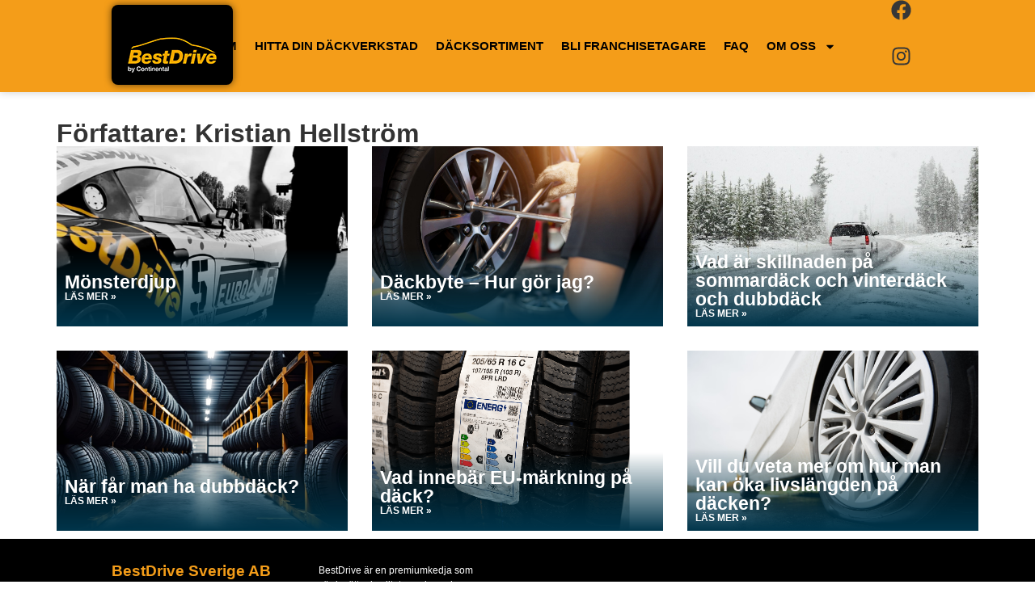

--- FILE ---
content_type: text/html; charset=UTF-8
request_url: https://bestdrivegislaved.se/author/bertil/
body_size: 17565
content:
<!doctype html>
<html lang="sv-SE">
<head>
	<meta charset="UTF-8">
	<meta name="viewport" content="width=device-width, initial-scale=1">
	<link rel="profile" href="https://gmpg.org/xfn/11">
	<meta name='robots' content='index, follow, max-image-preview:large, max-snippet:-1, max-video-preview:-1' />
<!-- Google tag (gtag.js) consent mode dataLayer added by Site Kit -->
<script id="google_gtagjs-js-consent-mode-data-layer">
window.dataLayer = window.dataLayer || [];function gtag(){dataLayer.push(arguments);}
gtag('consent', 'default', {"ad_personalization":"denied","ad_storage":"denied","ad_user_data":"denied","analytics_storage":"denied","functionality_storage":"denied","security_storage":"denied","personalization_storage":"denied","region":["AT","BE","BG","CH","CY","CZ","DE","DK","EE","ES","FI","FR","GB","GR","HR","HU","IE","IS","IT","LI","LT","LU","LV","MT","NL","NO","PL","PT","RO","SE","SI","SK"],"wait_for_update":500});
window._googlesitekitConsentCategoryMap = {"statistics":["analytics_storage"],"marketing":["ad_storage","ad_user_data","ad_personalization"],"functional":["functionality_storage","security_storage"],"preferences":["personalization_storage"]};
window._googlesitekitConsents = {"ad_personalization":"denied","ad_storage":"denied","ad_user_data":"denied","analytics_storage":"denied","functionality_storage":"denied","security_storage":"denied","personalization_storage":"denied","region":["AT","BE","BG","CH","CY","CZ","DE","DK","EE","ES","FI","FR","GB","GR","HR","HU","IE","IS","IT","LI","LT","LU","LV","MT","NL","NO","PL","PT","RO","SE","SI","SK"],"wait_for_update":500};
</script>
<!-- End Google tag (gtag.js) consent mode dataLayer added by Site Kit -->

	<!-- This site is optimized with the Yoast SEO Premium plugin v26.0 (Yoast SEO v26.7) - https://yoast.com/wordpress/plugins/seo/ -->
	<title>Kristian Hellström, Author at BestDrive Sverige</title>
	<link rel="canonical" href="https://bestdrive.se/author/bertil/" />
	<link rel="next" href="https://bestdrive.se/author/bertil/page/2/" />
	<meta property="og:locale" content="sv_SE" />
	<meta property="og:type" content="profile" />
	<meta property="og:title" content="Kristian Hellström" />
	<meta property="og:url" content="https://bestdrive.se/author/bertil/" />
	<meta property="og:site_name" content="BestDrive Sverige" />
	<meta property="og:image" content="https://bestdrive.se/wp-content/litespeed/avatar/577c0b7a697709b553eef75164a79a23.jpg?ver=1732612830" />
	<meta name="twitter:card" content="summary_large_image" />
	<script type="application/ld+json" class="yoast-schema-graph">{"@context":"https://schema.org","@graph":[{"@type":"ProfilePage","@id":"https://bestdrive.se/author/bertil/","url":"https://bestdrive.se/author/bertil/","name":"Kristian Hellström, Author at BestDrive Sverige","isPartOf":{"@id":"https://bestdrive.se/#website"},"breadcrumb":{"@id":"https://bestdrive.se/author/bertil/#breadcrumb"},"inLanguage":"sv-SE","potentialAction":[{"@type":"ReadAction","target":["https://bestdrive.se/author/bertil/"]}]},{"@type":"BreadcrumbList","@id":"https://bestdrive.se/author/bertil/#breadcrumb","itemListElement":[{"@type":"ListItem","position":1,"name":"Home","item":"https://bestdrive.se/"},{"@type":"ListItem","position":2,"name":"Archives for Kristian Hellström"}]},{"@type":"WebSite","@id":"https://bestdrive.se/#website","url":"https://bestdrive.se/","name":"BestDrive AB","description":"Däckverkstäder över hela landet","publisher":{"@id":"https://bestdrive.se/#organization"},"alternateName":"BestDrive Falkenberg","potentialAction":[{"@type":"SearchAction","target":{"@type":"EntryPoint","urlTemplate":"https://bestdrive.se/?s={search_term_string}"},"query-input":{"@type":"PropertyValueSpecification","valueRequired":true,"valueName":"search_term_string"}}],"inLanguage":"sv-SE"},{"@type":"Organization","@id":"https://bestdrive.se/#organization","name":"BestDrive Sverige AB","url":"https://bestdrive.se/","logo":{"@type":"ImageObject","inLanguage":"sv-SE","@id":"https://bestdrive.se/#/schema/logo/image/","url":"https://bestdrive.se/wp-content/uploads/2024/03/grasdalen-logo-e1712575351813.png","contentUrl":"https://bestdrive.se/wp-content/uploads/2024/03/grasdalen-logo-e1712575351813.png","width":145,"height":59,"caption":"BestDrive Sverige AB"},"image":{"@id":"https://bestdrive.se/#/schema/logo/image/"},"sameAs":["https://www.facebook.com/BestDriveSE","https://www.instagram.com/bestdrive_swe/"]},{"@type":"Person","@id":"https://bestdrive.se/#/schema/person/45f54fb36a5b783412412294513e0268","name":"Kristian Hellström","image":{"@type":"ImageObject","inLanguage":"sv-SE","@id":"https://bestdrive.se/#/schema/person/image/","url":"https://secure.gravatar.com/avatar/4e825e8513f652c3515ba087e9b68c7fcf0a457e9135271dd6ea38ba5284ca02?s=96&d=mm&r=g","contentUrl":"https://secure.gravatar.com/avatar/4e825e8513f652c3515ba087e9b68c7fcf0a457e9135271dd6ea38ba5284ca02?s=96&d=mm&r=g","caption":"Kristian Hellström"},"mainEntityOfPage":{"@id":"https://bestdrive.se/author/bertil/"}}]}</script>
	<!-- / Yoast SEO Premium plugin. -->


<link rel='dns-prefetch' href='//bestdrive.se' />
<link rel='dns-prefetch' href='//www.googletagmanager.com' />
<style id='wp-img-auto-sizes-contain-inline-css'>
img:is([sizes=auto i],[sizes^="auto," i]){contain-intrinsic-size:3000px 1500px}
/*# sourceURL=wp-img-auto-sizes-contain-inline-css */
</style>

<link rel='stylesheet' id='wp-block-library-css' href='https://bestdrive.se/wp-includes/css/dist/block-library/style.min.css?ver=6.9' media='all' />
<style id='global-styles-inline-css'>
:root{--wp--preset--aspect-ratio--square: 1;--wp--preset--aspect-ratio--4-3: 4/3;--wp--preset--aspect-ratio--3-4: 3/4;--wp--preset--aspect-ratio--3-2: 3/2;--wp--preset--aspect-ratio--2-3: 2/3;--wp--preset--aspect-ratio--16-9: 16/9;--wp--preset--aspect-ratio--9-16: 9/16;--wp--preset--color--black: #000000;--wp--preset--color--cyan-bluish-gray: #abb8c3;--wp--preset--color--white: #ffffff;--wp--preset--color--pale-pink: #f78da7;--wp--preset--color--vivid-red: #cf2e2e;--wp--preset--color--luminous-vivid-orange: #ff6900;--wp--preset--color--luminous-vivid-amber: #fcb900;--wp--preset--color--light-green-cyan: #7bdcb5;--wp--preset--color--vivid-green-cyan: #00d084;--wp--preset--color--pale-cyan-blue: #8ed1fc;--wp--preset--color--vivid-cyan-blue: #0693e3;--wp--preset--color--vivid-purple: #9b51e0;--wp--preset--gradient--vivid-cyan-blue-to-vivid-purple: linear-gradient(135deg,rgb(6,147,227) 0%,rgb(155,81,224) 100%);--wp--preset--gradient--light-green-cyan-to-vivid-green-cyan: linear-gradient(135deg,rgb(122,220,180) 0%,rgb(0,208,130) 100%);--wp--preset--gradient--luminous-vivid-amber-to-luminous-vivid-orange: linear-gradient(135deg,rgb(252,185,0) 0%,rgb(255,105,0) 100%);--wp--preset--gradient--luminous-vivid-orange-to-vivid-red: linear-gradient(135deg,rgb(255,105,0) 0%,rgb(207,46,46) 100%);--wp--preset--gradient--very-light-gray-to-cyan-bluish-gray: linear-gradient(135deg,rgb(238,238,238) 0%,rgb(169,184,195) 100%);--wp--preset--gradient--cool-to-warm-spectrum: linear-gradient(135deg,rgb(74,234,220) 0%,rgb(151,120,209) 20%,rgb(207,42,186) 40%,rgb(238,44,130) 60%,rgb(251,105,98) 80%,rgb(254,248,76) 100%);--wp--preset--gradient--blush-light-purple: linear-gradient(135deg,rgb(255,206,236) 0%,rgb(152,150,240) 100%);--wp--preset--gradient--blush-bordeaux: linear-gradient(135deg,rgb(254,205,165) 0%,rgb(254,45,45) 50%,rgb(107,0,62) 100%);--wp--preset--gradient--luminous-dusk: linear-gradient(135deg,rgb(255,203,112) 0%,rgb(199,81,192) 50%,rgb(65,88,208) 100%);--wp--preset--gradient--pale-ocean: linear-gradient(135deg,rgb(255,245,203) 0%,rgb(182,227,212) 50%,rgb(51,167,181) 100%);--wp--preset--gradient--electric-grass: linear-gradient(135deg,rgb(202,248,128) 0%,rgb(113,206,126) 100%);--wp--preset--gradient--midnight: linear-gradient(135deg,rgb(2,3,129) 0%,rgb(40,116,252) 100%);--wp--preset--font-size--small: 13px;--wp--preset--font-size--medium: 20px;--wp--preset--font-size--large: 36px;--wp--preset--font-size--x-large: 42px;--wp--preset--spacing--20: 0.44rem;--wp--preset--spacing--30: 0.67rem;--wp--preset--spacing--40: 1rem;--wp--preset--spacing--50: 1.5rem;--wp--preset--spacing--60: 2.25rem;--wp--preset--spacing--70: 3.38rem;--wp--preset--spacing--80: 5.06rem;--wp--preset--shadow--natural: 6px 6px 9px rgba(0, 0, 0, 0.2);--wp--preset--shadow--deep: 12px 12px 50px rgba(0, 0, 0, 0.4);--wp--preset--shadow--sharp: 6px 6px 0px rgba(0, 0, 0, 0.2);--wp--preset--shadow--outlined: 6px 6px 0px -3px rgb(255, 255, 255), 6px 6px rgb(0, 0, 0);--wp--preset--shadow--crisp: 6px 6px 0px rgb(0, 0, 0);}:root { --wp--style--global--content-size: 800px;--wp--style--global--wide-size: 1200px; }:where(body) { margin: 0; }.wp-site-blocks > .alignleft { float: left; margin-right: 2em; }.wp-site-blocks > .alignright { float: right; margin-left: 2em; }.wp-site-blocks > .aligncenter { justify-content: center; margin-left: auto; margin-right: auto; }:where(.wp-site-blocks) > * { margin-block-start: 24px; margin-block-end: 0; }:where(.wp-site-blocks) > :first-child { margin-block-start: 0; }:where(.wp-site-blocks) > :last-child { margin-block-end: 0; }:root { --wp--style--block-gap: 24px; }:root :where(.is-layout-flow) > :first-child{margin-block-start: 0;}:root :where(.is-layout-flow) > :last-child{margin-block-end: 0;}:root :where(.is-layout-flow) > *{margin-block-start: 24px;margin-block-end: 0;}:root :where(.is-layout-constrained) > :first-child{margin-block-start: 0;}:root :where(.is-layout-constrained) > :last-child{margin-block-end: 0;}:root :where(.is-layout-constrained) > *{margin-block-start: 24px;margin-block-end: 0;}:root :where(.is-layout-flex){gap: 24px;}:root :where(.is-layout-grid){gap: 24px;}.is-layout-flow > .alignleft{float: left;margin-inline-start: 0;margin-inline-end: 2em;}.is-layout-flow > .alignright{float: right;margin-inline-start: 2em;margin-inline-end: 0;}.is-layout-flow > .aligncenter{margin-left: auto !important;margin-right: auto !important;}.is-layout-constrained > .alignleft{float: left;margin-inline-start: 0;margin-inline-end: 2em;}.is-layout-constrained > .alignright{float: right;margin-inline-start: 2em;margin-inline-end: 0;}.is-layout-constrained > .aligncenter{margin-left: auto !important;margin-right: auto !important;}.is-layout-constrained > :where(:not(.alignleft):not(.alignright):not(.alignfull)){max-width: var(--wp--style--global--content-size);margin-left: auto !important;margin-right: auto !important;}.is-layout-constrained > .alignwide{max-width: var(--wp--style--global--wide-size);}body .is-layout-flex{display: flex;}.is-layout-flex{flex-wrap: wrap;align-items: center;}.is-layout-flex > :is(*, div){margin: 0;}body .is-layout-grid{display: grid;}.is-layout-grid > :is(*, div){margin: 0;}body{padding-top: 0px;padding-right: 0px;padding-bottom: 0px;padding-left: 0px;}a:where(:not(.wp-element-button)){text-decoration: underline;}:root :where(.wp-element-button, .wp-block-button__link){background-color: #32373c;border-width: 0;color: #fff;font-family: inherit;font-size: inherit;font-style: inherit;font-weight: inherit;letter-spacing: inherit;line-height: inherit;padding-top: calc(0.667em + 2px);padding-right: calc(1.333em + 2px);padding-bottom: calc(0.667em + 2px);padding-left: calc(1.333em + 2px);text-decoration: none;text-transform: inherit;}.has-black-color{color: var(--wp--preset--color--black) !important;}.has-cyan-bluish-gray-color{color: var(--wp--preset--color--cyan-bluish-gray) !important;}.has-white-color{color: var(--wp--preset--color--white) !important;}.has-pale-pink-color{color: var(--wp--preset--color--pale-pink) !important;}.has-vivid-red-color{color: var(--wp--preset--color--vivid-red) !important;}.has-luminous-vivid-orange-color{color: var(--wp--preset--color--luminous-vivid-orange) !important;}.has-luminous-vivid-amber-color{color: var(--wp--preset--color--luminous-vivid-amber) !important;}.has-light-green-cyan-color{color: var(--wp--preset--color--light-green-cyan) !important;}.has-vivid-green-cyan-color{color: var(--wp--preset--color--vivid-green-cyan) !important;}.has-pale-cyan-blue-color{color: var(--wp--preset--color--pale-cyan-blue) !important;}.has-vivid-cyan-blue-color{color: var(--wp--preset--color--vivid-cyan-blue) !important;}.has-vivid-purple-color{color: var(--wp--preset--color--vivid-purple) !important;}.has-black-background-color{background-color: var(--wp--preset--color--black) !important;}.has-cyan-bluish-gray-background-color{background-color: var(--wp--preset--color--cyan-bluish-gray) !important;}.has-white-background-color{background-color: var(--wp--preset--color--white) !important;}.has-pale-pink-background-color{background-color: var(--wp--preset--color--pale-pink) !important;}.has-vivid-red-background-color{background-color: var(--wp--preset--color--vivid-red) !important;}.has-luminous-vivid-orange-background-color{background-color: var(--wp--preset--color--luminous-vivid-orange) !important;}.has-luminous-vivid-amber-background-color{background-color: var(--wp--preset--color--luminous-vivid-amber) !important;}.has-light-green-cyan-background-color{background-color: var(--wp--preset--color--light-green-cyan) !important;}.has-vivid-green-cyan-background-color{background-color: var(--wp--preset--color--vivid-green-cyan) !important;}.has-pale-cyan-blue-background-color{background-color: var(--wp--preset--color--pale-cyan-blue) !important;}.has-vivid-cyan-blue-background-color{background-color: var(--wp--preset--color--vivid-cyan-blue) !important;}.has-vivid-purple-background-color{background-color: var(--wp--preset--color--vivid-purple) !important;}.has-black-border-color{border-color: var(--wp--preset--color--black) !important;}.has-cyan-bluish-gray-border-color{border-color: var(--wp--preset--color--cyan-bluish-gray) !important;}.has-white-border-color{border-color: var(--wp--preset--color--white) !important;}.has-pale-pink-border-color{border-color: var(--wp--preset--color--pale-pink) !important;}.has-vivid-red-border-color{border-color: var(--wp--preset--color--vivid-red) !important;}.has-luminous-vivid-orange-border-color{border-color: var(--wp--preset--color--luminous-vivid-orange) !important;}.has-luminous-vivid-amber-border-color{border-color: var(--wp--preset--color--luminous-vivid-amber) !important;}.has-light-green-cyan-border-color{border-color: var(--wp--preset--color--light-green-cyan) !important;}.has-vivid-green-cyan-border-color{border-color: var(--wp--preset--color--vivid-green-cyan) !important;}.has-pale-cyan-blue-border-color{border-color: var(--wp--preset--color--pale-cyan-blue) !important;}.has-vivid-cyan-blue-border-color{border-color: var(--wp--preset--color--vivid-cyan-blue) !important;}.has-vivid-purple-border-color{border-color: var(--wp--preset--color--vivid-purple) !important;}.has-vivid-cyan-blue-to-vivid-purple-gradient-background{background: var(--wp--preset--gradient--vivid-cyan-blue-to-vivid-purple) !important;}.has-light-green-cyan-to-vivid-green-cyan-gradient-background{background: var(--wp--preset--gradient--light-green-cyan-to-vivid-green-cyan) !important;}.has-luminous-vivid-amber-to-luminous-vivid-orange-gradient-background{background: var(--wp--preset--gradient--luminous-vivid-amber-to-luminous-vivid-orange) !important;}.has-luminous-vivid-orange-to-vivid-red-gradient-background{background: var(--wp--preset--gradient--luminous-vivid-orange-to-vivid-red) !important;}.has-very-light-gray-to-cyan-bluish-gray-gradient-background{background: var(--wp--preset--gradient--very-light-gray-to-cyan-bluish-gray) !important;}.has-cool-to-warm-spectrum-gradient-background{background: var(--wp--preset--gradient--cool-to-warm-spectrum) !important;}.has-blush-light-purple-gradient-background{background: var(--wp--preset--gradient--blush-light-purple) !important;}.has-blush-bordeaux-gradient-background{background: var(--wp--preset--gradient--blush-bordeaux) !important;}.has-luminous-dusk-gradient-background{background: var(--wp--preset--gradient--luminous-dusk) !important;}.has-pale-ocean-gradient-background{background: var(--wp--preset--gradient--pale-ocean) !important;}.has-electric-grass-gradient-background{background: var(--wp--preset--gradient--electric-grass) !important;}.has-midnight-gradient-background{background: var(--wp--preset--gradient--midnight) !important;}.has-small-font-size{font-size: var(--wp--preset--font-size--small) !important;}.has-medium-font-size{font-size: var(--wp--preset--font-size--medium) !important;}.has-large-font-size{font-size: var(--wp--preset--font-size--large) !important;}.has-x-large-font-size{font-size: var(--wp--preset--font-size--x-large) !important;}
:root :where(.wp-block-pullquote){font-size: 1.5em;line-height: 1.6;}
/*# sourceURL=global-styles-inline-css */
</style>
<link rel='stylesheet' id='wpsl-styles-css' href='https://bestdrive.se/wp-content/plugins/wp-store-locator/css/styles.min.css?ver=2.2.261' media='all' />
<link rel='stylesheet' id='cmplz-general-css' href='https://bestdrive.se/wp-content/plugins/complianz-gdpr/assets/css/cookieblocker.min.css?ver=1759401761' media='all' />
<link rel='stylesheet' id='hello-elementor-css' href='https://bestdrive.se/wp-content/themes/hello-elementor/assets/css/reset.css?ver=3.4.4' media='all' />
<link rel='stylesheet' id='hello-elementor-theme-style-css' href='https://bestdrive.se/wp-content/themes/hello-elementor/assets/css/theme.css?ver=3.4.4' media='all' />
<link rel='stylesheet' id='hello-elementor-header-footer-css' href='https://bestdrive.se/wp-content/themes/hello-elementor/assets/css/header-footer.css?ver=3.4.4' media='all' />
<link rel='stylesheet' id='elementor-frontend-css' href='https://bestdrive.se/wp-content/plugins/elementor/assets/css/frontend.min.css?ver=3.34.1' media='all' />
<link rel='stylesheet' id='elementor-post-5-css' href='https://bestdrive.se/wp-content/uploads/elementor/css/post-5.css?ver=1768711124' media='all' />
<link rel='stylesheet' id='widget-image-css' href='https://bestdrive.se/wp-content/plugins/elementor/assets/css/widget-image.min.css?ver=3.34.1' media='all' />
<link rel='stylesheet' id='widget-nav-menu-css' href='https://bestdrive.se/wp-content/plugins/elementor-pro/assets/css/widget-nav-menu.min.css?ver=3.34.0' media='all' />
<link rel='stylesheet' id='widget-social-icons-css' href='https://bestdrive.se/wp-content/plugins/elementor/assets/css/widget-social-icons.min.css?ver=3.34.1' media='all' />
<link rel='stylesheet' id='e-apple-webkit-css' href='https://bestdrive.se/wp-content/plugins/elementor/assets/css/conditionals/apple-webkit.min.css?ver=3.34.1' media='all' />
<link rel='stylesheet' id='e-sticky-css' href='https://bestdrive.se/wp-content/plugins/elementor-pro/assets/css/modules/sticky.min.css?ver=3.34.0' media='all' />
<link rel='stylesheet' id='widget-icon-box-css' href='https://bestdrive.se/wp-content/plugins/elementor/assets/css/widget-icon-box.min.css?ver=3.34.1' media='all' />
<link rel='stylesheet' id='widget-heading-css' href='https://bestdrive.se/wp-content/plugins/elementor/assets/css/widget-heading.min.css?ver=3.34.1' media='all' />
<link rel='stylesheet' id='widget-icon-list-css' href='https://bestdrive.se/wp-content/plugins/elementor/assets/css/widget-icon-list.min.css?ver=3.34.1' media='all' />
<link rel='stylesheet' id='widget-spacer-css' href='https://bestdrive.se/wp-content/plugins/elementor/assets/css/widget-spacer.min.css?ver=3.34.1' media='all' />
<link rel='stylesheet' id='widget-loop-common-css' href='https://bestdrive.se/wp-content/plugins/elementor-pro/assets/css/widget-loop-common.min.css?ver=3.34.0' media='all' />
<link rel='stylesheet' id='widget-loop-grid-css' href='https://bestdrive.se/wp-content/plugins/elementor-pro/assets/css/widget-loop-grid.min.css?ver=3.34.0' media='all' />
<link rel='stylesheet' id='swiper-css' href='https://bestdrive.se/wp-content/plugins/elementor/assets/lib/swiper/v8/css/swiper.min.css?ver=8.4.5' media='all' />
<link rel='stylesheet' id='inavii-styles-css' href='https://bestdrive.se/wp-content/plugins/inavii-social-feed-for-elementor/assets/dist/css/inavii-styles.min.css?ver=2.7.12' media='all' />
<link rel='stylesheet' id='elementor-post-10-css' href='https://bestdrive.se/wp-content/uploads/elementor/css/post-10.css?ver=1768711124' media='all' />
<link rel='stylesheet' id='elementor-post-282-css' href='https://bestdrive.se/wp-content/uploads/elementor/css/post-282.css?ver=1768711124' media='all' />
<link rel='stylesheet' id='elementor-post-4349-css' href='https://bestdrive.se/wp-content/uploads/elementor/css/post-4349.css?ver=1768711607' media='all' />
<link rel='stylesheet' id='hello-elementor-child-style-css' href='https://bestdrive.se/wp-content/themes/hello-theme-child-master/style.css?ver=1.0.0' media='all' />
<link rel='stylesheet' id='elementor-gf-local-opensans-css' href='https://bestdrive.se/wp-content/uploads/elementor/google-fonts/css/opensans.css?ver=1742273552' media='all' />
<link rel='stylesheet' id='elementor-gf-local-robotoslab-css' href='https://bestdrive.se/wp-content/uploads/elementor/google-fonts/css/robotoslab.css?ver=1742273555' media='all' />
<link rel='stylesheet' id='elementor-gf-local-roboto-css' href='https://bestdrive.se/wp-content/uploads/elementor/google-fonts/css/roboto.css?ver=1742273563' media='all' />
<link rel='stylesheet' id='elementor-gf-local-sniglet-css' href='https://bestdrive.se/wp-content/uploads/elementor/google-fonts/css/sniglet.css?ver=1742273563' media='all' />
<script src="https://bestdrive.se/wp-includes/js/jquery/jquery.min.js?ver=3.7.1" id="jquery-core-js"></script>
<script src="https://bestdrive.se/wp-includes/js/jquery/jquery-migrate.min.js?ver=3.4.1" id="jquery-migrate-js"></script>

<!-- Kodblock för ”Google-tagg (gtag.js)” tillagt av Site Kit -->
<!-- Kodblock för ”Google Analytics” tillagt av Site Kit -->
<script src="https://www.googletagmanager.com/gtag/js?id=GT-T9CJPN2" id="google_gtagjs-js" async></script>
<script id="google_gtagjs-js-after">
window.dataLayer = window.dataLayer || [];function gtag(){dataLayer.push(arguments);}
gtag("set","linker",{"domains":["bestdrive.se"]});
gtag("js", new Date());
gtag("set", "developer_id.dZTNiMT", true);
gtag("config", "GT-T9CJPN2");
//# sourceURL=google_gtagjs-js-after
</script>
<meta name="generator" content="Site Kit by Google 1.170.0" />			<style>.cmplz-hidden {
					display: none !important;
				}</style><meta name="generator" content="Elementor 3.34.1; features: e_font_icon_svg, additional_custom_breakpoints; settings: css_print_method-external, google_font-enabled, font_display-swap">
			<style>
				.e-con.e-parent:nth-of-type(n+4):not(.e-lazyloaded):not(.e-no-lazyload),
				.e-con.e-parent:nth-of-type(n+4):not(.e-lazyloaded):not(.e-no-lazyload) * {
					background-image: none !important;
				}
				@media screen and (max-height: 1024px) {
					.e-con.e-parent:nth-of-type(n+3):not(.e-lazyloaded):not(.e-no-lazyload),
					.e-con.e-parent:nth-of-type(n+3):not(.e-lazyloaded):not(.e-no-lazyload) * {
						background-image: none !important;
					}
				}
				@media screen and (max-height: 640px) {
					.e-con.e-parent:nth-of-type(n+2):not(.e-lazyloaded):not(.e-no-lazyload),
					.e-con.e-parent:nth-of-type(n+2):not(.e-lazyloaded):not(.e-no-lazyload) * {
						background-image: none !important;
					}
				}
			</style>
			
<!-- Kodblock för ”Google Tag Manager” tillagt av Site Kit -->
<script>
			( function( w, d, s, l, i ) {
				w[l] = w[l] || [];
				w[l].push( {'gtm.start': new Date().getTime(), event: 'gtm.js'} );
				var f = d.getElementsByTagName( s )[0],
					j = d.createElement( s ), dl = l != 'dataLayer' ? '&l=' + l : '';
				j.async = true;
				j.src = 'https://www.googletagmanager.com/gtm.js?id=' + i + dl;
				f.parentNode.insertBefore( j, f );
			} )( window, document, 'script', 'dataLayer', 'GTM-PZK48GD' );
			
</script>

<!-- Avslut av kodblock för ”Google Tag Manager” tillagt av Site Kit -->
<link rel="icon" href="https://bestdrive.se/wp-content/uploads/2024/11/cropped-bestdrive-logotyp-32x32.png" sizes="32x32" />
<link rel="icon" href="https://bestdrive.se/wp-content/uploads/2024/11/cropped-bestdrive-logotyp-192x192.png" sizes="192x192" />
<link rel="apple-touch-icon" href="https://bestdrive.se/wp-content/uploads/2024/11/cropped-bestdrive-logotyp-180x180.png" />
<meta name="msapplication-TileImage" content="https://bestdrive.se/wp-content/uploads/2024/11/cropped-bestdrive-logotyp-270x270.png" />
		<style id="wp-custom-css">
			#wpsl-stores .wpsl-store-thumb {
    height: 45px !important;
    width: 45px !important;
    visibility: hidden;
}		</style>
		</head>
<body class="archive author author-bertil author-5 wp-embed-responsive wp-theme-hello-elementor wp-child-theme-hello-theme-child-master hello-elementor-default elementor-page-4349 elementor-default elementor-template-full-width elementor-kit-5">

		<!-- Kodblock för ”Google Tag Manager (noscript)”, tillagt av Site Kit -->
		<noscript>
			<iframe src="https://www.googletagmanager.com/ns.html?id=GTM-PZK48GD" height="0" width="0" style="display:none;visibility:hidden"></iframe>
		</noscript>
		<!-- Avslut av kodblock för ”Google Tag Manager (noscript)”, tillagt av Site Kit -->
		
<a class="skip-link screen-reader-text" href="#content">Hoppa till innehåll</a>

		<header data-elementor-type="header" data-elementor-id="10" class="elementor elementor-10 elementor-location-header" data-elementor-post-type="elementor_library">
			<div class="elementor-element elementor-element-0f0cf64 elementor-hidden-mobile e-flex e-con-boxed e-con e-parent" data-id="0f0cf64" data-element_type="container" data-settings="{&quot;background_background&quot;:&quot;classic&quot;,&quot;sticky&quot;:&quot;top&quot;,&quot;sticky_effects_offset&quot;:100,&quot;sticky_on&quot;:[&quot;desktop&quot;,&quot;tablet&quot;,&quot;mobile&quot;],&quot;sticky_offset&quot;:0,&quot;sticky_anchor_link_offset&quot;:0}">
					<div class="e-con-inner">
		<div class="elementor-element elementor-element-38cca5a e-con-full e-flex e-con e-child" data-id="38cca5a" data-element_type="container">
		<div class="elementor-element elementor-element-42904f7 e-con-full e-flex e-con e-child" data-id="42904f7" data-element_type="container" data-settings="{&quot;background_background&quot;:&quot;classic&quot;}">
				<div class="elementor-element elementor-element-5115539 elementor-widget elementor-widget-image" data-id="5115539" data-element_type="widget" data-widget_type="image.default">
																<a href="https://bestdrive.se" aria-label="Länk till startsidan">
							<img width="110" height="44" src="https://bestdrive.se/wp-content/uploads/2024/03/bestdrive_logo2024.png" class="attachment-large size-large wp-image-3747" alt="" />								</a>
															</div>
				</div>
				</div>
		<div class="elementor-element elementor-element-4cab5ca e-con-full e-flex e-con e-child" data-id="4cab5ca" data-element_type="container">
				<div class="elementor-element elementor-element-7abeffe elementor-nav-menu--stretch elementor-nav-menu--dropdown-tablet elementor-nav-menu__text-align-aside elementor-nav-menu--toggle elementor-nav-menu--burger elementor-widget elementor-widget-nav-menu" data-id="7abeffe" data-element_type="widget" data-settings="{&quot;full_width&quot;:&quot;stretch&quot;,&quot;layout&quot;:&quot;horizontal&quot;,&quot;submenu_icon&quot;:{&quot;value&quot;:&quot;&lt;svg aria-hidden=\&quot;true\&quot; class=\&quot;e-font-icon-svg e-fas-caret-down\&quot; viewBox=\&quot;0 0 320 512\&quot; xmlns=\&quot;http:\/\/www.w3.org\/2000\/svg\&quot;&gt;&lt;path d=\&quot;M31.3 192h257.3c17.8 0 26.7 21.5 14.1 34.1L174.1 354.8c-7.8 7.8-20.5 7.8-28.3 0L17.2 226.1C4.6 213.5 13.5 192 31.3 192z\&quot;&gt;&lt;\/path&gt;&lt;\/svg&gt;&quot;,&quot;library&quot;:&quot;fa-solid&quot;},&quot;toggle&quot;:&quot;burger&quot;}" data-widget_type="nav-menu.default">
								<nav aria-label="Meny" class="elementor-nav-menu--main elementor-nav-menu__container elementor-nav-menu--layout-horizontal e--pointer-underline e--animation-fade">
				<ul id="menu-1-7abeffe" class="elementor-nav-menu"><li class="menu-item menu-item-type-post_type menu-item-object-page menu-item-home menu-item-1224"><a href="https://bestdrive.se/" class="elementor-item">HEM</a></li>
<li class="menu-item menu-item-type-post_type menu-item-object-page menu-item-3862"><a href="https://bestdrive.se/dackverkstader/" class="elementor-item">HITTA DIN DÄCKVERKSTAD</a></li>
<li class="menu-item menu-item-type-post_type menu-item-object-page menu-item-3597"><a href="https://bestdrive.se/dacksortiment-hos-bestdrive/" class="elementor-item">DÄCKSORTIMENT</a></li>
<li class="menu-item menu-item-type-post_type menu-item-object-page menu-item-3875"><a href="https://bestdrive.se/bli-franchisetagare/" class="elementor-item">Bli franchisetagare</a></li>
<li class="menu-item menu-item-type-post_type menu-item-object-page menu-item-3861"><a href="https://bestdrive.se/fragor-och-svar/" class="elementor-item">FAQ</a></li>
<li class="menu-item menu-item-type-custom menu-item-object-custom menu-item-has-children menu-item-3598"><a href="#" class="elementor-item elementor-item-anchor">OM OSS</a>
<ul class="sub-menu elementor-nav-menu--dropdown">
	<li class="menu-item menu-item-type-post_type menu-item-object-page menu-item-3911"><a href="https://bestdrive.se/om-bestdrive/" class="elementor-sub-item">Om BestDrive</a></li>
	<li class="menu-item menu-item-type-post_type menu-item-object-page menu-item-4442"><a href="https://bestdrive.se/bli-en-av-oss/" class="elementor-sub-item">Bli en av oss</a></li>
	<li class="menu-item menu-item-type-post_type menu-item-object-page menu-item-3912"><a href="https://bestdrive.se/kontakta-dackkedjan-bestdrive/" class="elementor-sub-item">Kontakt</a></li>
	<li class="menu-item menu-item-type-post_type menu-item-object-page menu-item-4432"><a href="https://bestdrive.se/tjanster-dack-och-bilservice/" class="elementor-sub-item">Våra tjänster</a></li>
</ul>
</li>
</ul>			</nav>
					<div class="elementor-menu-toggle" role="button" tabindex="0" aria-label="Slå på/av meny" aria-expanded="false">
			<svg aria-hidden="true" role="presentation" class="elementor-menu-toggle__icon--open e-font-icon-svg e-eicon-menu-bar" viewBox="0 0 1000 1000" xmlns="http://www.w3.org/2000/svg"><path d="M104 333H896C929 333 958 304 958 271S929 208 896 208H104C71 208 42 237 42 271S71 333 104 333ZM104 583H896C929 583 958 554 958 521S929 458 896 458H104C71 458 42 487 42 521S71 583 104 583ZM104 833H896C929 833 958 804 958 771S929 708 896 708H104C71 708 42 737 42 771S71 833 104 833Z"></path></svg><svg aria-hidden="true" role="presentation" class="elementor-menu-toggle__icon--close e-font-icon-svg e-eicon-close" viewBox="0 0 1000 1000" xmlns="http://www.w3.org/2000/svg"><path d="M742 167L500 408 258 167C246 154 233 150 217 150 196 150 179 158 167 167 154 179 150 196 150 212 150 229 154 242 171 254L408 500 167 742C138 771 138 800 167 829 196 858 225 858 254 829L496 587 738 829C750 842 767 846 783 846 800 846 817 842 829 829 842 817 846 804 846 783 846 767 842 750 829 737L588 500 833 258C863 229 863 200 833 171 804 137 775 137 742 167Z"></path></svg>		</div>
					<nav class="elementor-nav-menu--dropdown elementor-nav-menu__container" aria-hidden="true">
				<ul id="menu-2-7abeffe" class="elementor-nav-menu"><li class="menu-item menu-item-type-post_type menu-item-object-page menu-item-home menu-item-1224"><a href="https://bestdrive.se/" class="elementor-item" tabindex="-1">HEM</a></li>
<li class="menu-item menu-item-type-post_type menu-item-object-page menu-item-3862"><a href="https://bestdrive.se/dackverkstader/" class="elementor-item" tabindex="-1">HITTA DIN DÄCKVERKSTAD</a></li>
<li class="menu-item menu-item-type-post_type menu-item-object-page menu-item-3597"><a href="https://bestdrive.se/dacksortiment-hos-bestdrive/" class="elementor-item" tabindex="-1">DÄCKSORTIMENT</a></li>
<li class="menu-item menu-item-type-post_type menu-item-object-page menu-item-3875"><a href="https://bestdrive.se/bli-franchisetagare/" class="elementor-item" tabindex="-1">Bli franchisetagare</a></li>
<li class="menu-item menu-item-type-post_type menu-item-object-page menu-item-3861"><a href="https://bestdrive.se/fragor-och-svar/" class="elementor-item" tabindex="-1">FAQ</a></li>
<li class="menu-item menu-item-type-custom menu-item-object-custom menu-item-has-children menu-item-3598"><a href="#" class="elementor-item elementor-item-anchor" tabindex="-1">OM OSS</a>
<ul class="sub-menu elementor-nav-menu--dropdown">
	<li class="menu-item menu-item-type-post_type menu-item-object-page menu-item-3911"><a href="https://bestdrive.se/om-bestdrive/" class="elementor-sub-item" tabindex="-1">Om BestDrive</a></li>
	<li class="menu-item menu-item-type-post_type menu-item-object-page menu-item-4442"><a href="https://bestdrive.se/bli-en-av-oss/" class="elementor-sub-item" tabindex="-1">Bli en av oss</a></li>
	<li class="menu-item menu-item-type-post_type menu-item-object-page menu-item-3912"><a href="https://bestdrive.se/kontakta-dackkedjan-bestdrive/" class="elementor-sub-item" tabindex="-1">Kontakt</a></li>
	<li class="menu-item menu-item-type-post_type menu-item-object-page menu-item-4432"><a href="https://bestdrive.se/tjanster-dack-och-bilservice/" class="elementor-sub-item" tabindex="-1">Våra tjänster</a></li>
</ul>
</li>
</ul>			</nav>
						</div>
				</div>
		<div class="elementor-element elementor-element-5d8d1b1 e-con-full e-flex e-con e-child" data-id="5d8d1b1" data-element_type="container">
				<div class="elementor-element elementor-element-3372d78 e-grid-align-right elementor-shape-rounded elementor-grid-0 elementor-widget elementor-widget-social-icons" data-id="3372d78" data-element_type="widget" data-widget_type="social-icons.default">
							<div class="elementor-social-icons-wrapper elementor-grid" role="list">
							<span class="elementor-grid-item" role="listitem">
					<a class="elementor-icon elementor-social-icon elementor-social-icon-facebook elementor-repeater-item-a7a8328" href="https://www.facebook.com/BestDriveSE/?locale=sv_SE" target="_blank">
						<span class="elementor-screen-only">Facebook</span>
						<svg aria-hidden="true" class="e-font-icon-svg e-fab-facebook" viewBox="0 0 512 512" xmlns="http://www.w3.org/2000/svg"><path d="M504 256C504 119 393 8 256 8S8 119 8 256c0 123.78 90.69 226.38 209.25 245V327.69h-63V256h63v-54.64c0-62.15 37-96.48 93.67-96.48 27.14 0 55.52 4.84 55.52 4.84v61h-31.28c-30.8 0-40.41 19.12-40.41 38.73V256h68.78l-11 71.69h-57.78V501C413.31 482.38 504 379.78 504 256z"></path></svg>					</a>
				</span>
							<span class="elementor-grid-item" role="listitem">
					<a class="elementor-icon elementor-social-icon elementor-social-icon-instagram elementor-repeater-item-87f7b62" href="https://www.instagram.com/bestdrive_swe/" target="_blank">
						<span class="elementor-screen-only">Instagram</span>
						<svg aria-hidden="true" class="e-font-icon-svg e-fab-instagram" viewBox="0 0 448 512" xmlns="http://www.w3.org/2000/svg"><path d="M224.1 141c-63.6 0-114.9 51.3-114.9 114.9s51.3 114.9 114.9 114.9S339 319.5 339 255.9 287.7 141 224.1 141zm0 189.6c-41.1 0-74.7-33.5-74.7-74.7s33.5-74.7 74.7-74.7 74.7 33.5 74.7 74.7-33.6 74.7-74.7 74.7zm146.4-194.3c0 14.9-12 26.8-26.8 26.8-14.9 0-26.8-12-26.8-26.8s12-26.8 26.8-26.8 26.8 12 26.8 26.8zm76.1 27.2c-1.7-35.9-9.9-67.7-36.2-93.9-26.2-26.2-58-34.4-93.9-36.2-37-2.1-147.9-2.1-184.9 0-35.8 1.7-67.6 9.9-93.9 36.1s-34.4 58-36.2 93.9c-2.1 37-2.1 147.9 0 184.9 1.7 35.9 9.9 67.7 36.2 93.9s58 34.4 93.9 36.2c37 2.1 147.9 2.1 184.9 0 35.9-1.7 67.7-9.9 93.9-36.2 26.2-26.2 34.4-58 36.2-93.9 2.1-37 2.1-147.8 0-184.8zM398.8 388c-7.8 19.6-22.9 34.7-42.6 42.6-29.5 11.7-99.5 9-132.1 9s-102.7 2.6-132.1-9c-19.6-7.8-34.7-22.9-42.6-42.6-11.7-29.5-9-99.5-9-132.1s-2.6-102.7 9-132.1c7.8-19.6 22.9-34.7 42.6-42.6 29.5-11.7 99.5-9 132.1-9s102.7-2.6 132.1 9c19.6 7.8 34.7 22.9 42.6 42.6 11.7 29.5 9 99.5 9 132.1s2.7 102.7-9 132.1z"></path></svg>					</a>
				</span>
					</div>
						</div>
				</div>
					</div>
				</div>
		<div class="elementor-element elementor-element-e5562bf elementor-hidden-desktop elementor-hidden-tablet e-flex e-con-boxed e-con e-parent" data-id="e5562bf" data-element_type="container" data-settings="{&quot;background_background&quot;:&quot;classic&quot;,&quot;animation_mobile&quot;:&quot;none&quot;}">
					<div class="e-con-inner">
		<div class="elementor-element elementor-element-921d6e0 e-con-full e-flex e-con e-child" data-id="921d6e0" data-element_type="container">
		<div class="elementor-element elementor-element-2ad84c3 e-con-full e-flex e-con e-child" data-id="2ad84c3" data-element_type="container" data-settings="{&quot;background_background&quot;:&quot;classic&quot;}">
				<div class="elementor-element elementor-element-f8dd228 elementor-widget elementor-widget-image" data-id="f8dd228" data-element_type="widget" data-widget_type="image.default">
																<a href="https://bestdrive.se" aria-label="Länk till startsidan">
							<img width="300" height="121" src="https://bestdrive.se/wp-content/uploads/2024/03/bestdrive_logo-300x121.jpg" class="attachment-medium size-medium wp-image-3742" alt="" srcset="https://bestdrive.se/wp-content/uploads/2024/03/bestdrive_logo-300x121.jpg 300w, https://bestdrive.se/wp-content/uploads/2024/03/bestdrive_logo.jpg 594w" sizes="(max-width: 300px) 100vw, 300px" />								</a>
															</div>
				</div>
				</div>
		<div class="elementor-element elementor-element-0b7b7f5 e-con-full e-flex e-con e-child" data-id="0b7b7f5" data-element_type="container" data-settings="{&quot;background_background&quot;:&quot;classic&quot;,&quot;sticky_offset_mobile&quot;:0,&quot;sticky&quot;:&quot;top&quot;,&quot;sticky_on&quot;:[&quot;desktop&quot;,&quot;tablet&quot;,&quot;mobile&quot;],&quot;sticky_offset&quot;:0,&quot;sticky_effects_offset&quot;:0,&quot;sticky_anchor_link_offset&quot;:0}">
		<div class="elementor-element elementor-element-da3323c e-con-full e-flex e-con e-child" data-id="da3323c" data-element_type="container" data-settings="{&quot;background_background&quot;:&quot;classic&quot;}">
				<div class="elementor-element elementor-element-5870974 elementor-view-default elementor-position-block-start elementor-mobile-position-block-start elementor-widget elementor-widget-icon-box" data-id="5870974" data-element_type="widget" data-widget_type="icon-box.default">
							<div class="elementor-icon-box-wrapper">

						<div class="elementor-icon-box-icon">
				<a href="https://bestdrive.se/#viktigadatum" class="elementor-icon" tabindex="-1" aria-label="VIKTIGA DATUM">
				<svg aria-hidden="true" class="e-font-icon-svg e-fas-snowflake" viewBox="0 0 448 512" xmlns="http://www.w3.org/2000/svg"><path d="M440.3 345.2l-33.8-19.5 26-7c8.2-2.2 13.1-10.7 10.9-18.9l-4-14.9c-2.2-8.2-10.7-13.1-18.9-10.9l-70.8 19-63.9-37 63.8-36.9 70.8 19c8.2 2.2 16.7-2.7 18.9-10.9l4-14.9c2.2-8.2-2.7-16.7-10.9-18.9l-26-7 33.8-19.5c7.4-4.3 9.9-13.7 5.7-21.1L430.4 119c-4.3-7.4-13.7-9.9-21.1-5.7l-33.8 19.5 7-26c2.2-8.2-2.7-16.7-10.9-18.9l-14.9-4c-8.2-2.2-16.7 2.7-18.9 10.9l-19 70.8-62.8 36.2v-77.5l53.7-53.7c6.2-6.2 6.2-16.4 0-22.6l-11.3-11.3c-6.2-6.2-16.4-6.2-22.6 0L256 56.4V16c0-8.8-7.2-16-16-16h-32c-8.8 0-16 7.2-16 16v40.4l-19.7-19.7c-6.2-6.2-16.4-6.2-22.6 0L138.3 48c-6.3 6.2-6.3 16.4 0 22.6l53.7 53.7v77.5l-62.8-36.2-19-70.8c-2.2-8.2-10.7-13.1-18.9-10.9l-14.9 4c-8.2 2.2-13.1 10.7-10.9 18.9l7 26-33.8-19.5c-7.4-4.3-16.8-1.7-21.1 5.7L2.1 145.7c-4.3 7.4-1.7 16.8 5.7 21.1l33.8 19.5-26 7c-8.3 2.2-13.2 10.7-11 19l4 14.9c2.2 8.2 10.7 13.1 18.9 10.9l70.8-19 63.8 36.9-63.8 36.9-70.8-19c-8.2-2.2-16.7 2.7-18.9 10.9l-4 14.9c-2.2 8.2 2.7 16.7 10.9 18.9l26 7-33.8 19.6c-7.4 4.3-9.9 13.7-5.7 21.1l15.5 26.8c4.3 7.4 13.7 9.9 21.1 5.7l33.8-19.5-7 26c-2.2 8.2 2.7 16.7 10.9 18.9l14.9 4c8.2 2.2 16.7-2.7 18.9-10.9l19-70.8 62.8-36.2v77.5l-53.7 53.7c-6.3 6.2-6.3 16.4 0 22.6l11.3 11.3c6.2 6.2 16.4 6.2 22.6 0l19.7-19.7V496c0 8.8 7.2 16 16 16h32c8.8 0 16-7.2 16-16v-40.4l19.7 19.7c6.2 6.2 16.4 6.2 22.6 0l11.3-11.3c6.2-6.2 6.2-16.4 0-22.6L256 387.7v-77.5l62.8 36.2 19 70.8c2.2 8.2 10.7 13.1 18.9 10.9l14.9-4c8.2-2.2 13.1-10.7 10.9-18.9l-7-26 33.8 19.5c7.4 4.3 16.8 1.7 21.1-5.7l15.5-26.8c4.3-7.3 1.8-16.8-5.6-21z"></path></svg>				</a>
			</div>
			
						<div class="elementor-icon-box-content">

									<h3 class="elementor-icon-box-title">
						<a href="https://bestdrive.se/#viktigadatum" >
							VIKTIGA DATUM						</a>
					</h3>
				
				
			</div>
			
		</div>
						</div>
				<div class="elementor-element elementor-element-e2520ed elementor-view-default elementor-position-block-start elementor-mobile-position-block-start elementor-widget elementor-widget-icon-box" data-id="e2520ed" data-element_type="widget" data-widget_type="icon-box.default">
							<div class="elementor-icon-box-wrapper">

						<div class="elementor-icon-box-icon">
				<a href="https://bestdrive.se/dackverkstader/" class="elementor-icon" tabindex="-1" aria-label="VERKSTÄDER">
				<svg aria-hidden="true" class="e-font-icon-svg e-fas-search" viewBox="0 0 512 512" xmlns="http://www.w3.org/2000/svg"><path d="M505 442.7L405.3 343c-4.5-4.5-10.6-7-17-7H372c27.6-35.3 44-79.7 44-128C416 93.1 322.9 0 208 0S0 93.1 0 208s93.1 208 208 208c48.3 0 92.7-16.4 128-44v16.3c0 6.4 2.5 12.5 7 17l99.7 99.7c9.4 9.4 24.6 9.4 33.9 0l28.3-28.3c9.4-9.4 9.4-24.6.1-34zM208 336c-70.7 0-128-57.2-128-128 0-70.7 57.2-128 128-128 70.7 0 128 57.2 128 128 0 70.7-57.2 128-128 128z"></path></svg>				</a>
			</div>
			
						<div class="elementor-icon-box-content">

									<h3 class="elementor-icon-box-title">
						<a href="https://bestdrive.se/dackverkstader/" >
							VERKSTÄDER						</a>
					</h3>
				
				
			</div>
			
		</div>
						</div>
				<div class="elementor-element elementor-element-379e557 elementor-shape-rounded elementor-grid-0 e-grid-align-center elementor-widget elementor-widget-social-icons" data-id="379e557" data-element_type="widget" data-widget_type="social-icons.default">
							<div class="elementor-social-icons-wrapper elementor-grid" role="list">
							<span class="elementor-grid-item" role="listitem">
					<a class="elementor-icon elementor-social-icon elementor-social-icon-facebook elementor-repeater-item-a7a8328" href="https://www.facebook.com/BestDriveSE/?locale=sv_SE" target="_blank">
						<span class="elementor-screen-only">Facebook</span>
						<svg aria-hidden="true" class="e-font-icon-svg e-fab-facebook" viewBox="0 0 512 512" xmlns="http://www.w3.org/2000/svg"><path d="M504 256C504 119 393 8 256 8S8 119 8 256c0 123.78 90.69 226.38 209.25 245V327.69h-63V256h63v-54.64c0-62.15 37-96.48 93.67-96.48 27.14 0 55.52 4.84 55.52 4.84v61h-31.28c-30.8 0-40.41 19.12-40.41 38.73V256h68.78l-11 71.69h-57.78V501C413.31 482.38 504 379.78 504 256z"></path></svg>					</a>
				</span>
							<span class="elementor-grid-item" role="listitem">
					<a class="elementor-icon elementor-social-icon elementor-social-icon-instagram elementor-repeater-item-87f7b62" href="https://www.instagram.com/bestdrive_swe/" target="_blank">
						<span class="elementor-screen-only">Instagram</span>
						<svg aria-hidden="true" class="e-font-icon-svg e-fab-instagram" viewBox="0 0 448 512" xmlns="http://www.w3.org/2000/svg"><path d="M224.1 141c-63.6 0-114.9 51.3-114.9 114.9s51.3 114.9 114.9 114.9S339 319.5 339 255.9 287.7 141 224.1 141zm0 189.6c-41.1 0-74.7-33.5-74.7-74.7s33.5-74.7 74.7-74.7 74.7 33.5 74.7 74.7-33.6 74.7-74.7 74.7zm146.4-194.3c0 14.9-12 26.8-26.8 26.8-14.9 0-26.8-12-26.8-26.8s12-26.8 26.8-26.8 26.8 12 26.8 26.8zm76.1 27.2c-1.7-35.9-9.9-67.7-36.2-93.9-26.2-26.2-58-34.4-93.9-36.2-37-2.1-147.9-2.1-184.9 0-35.8 1.7-67.6 9.9-93.9 36.1s-34.4 58-36.2 93.9c-2.1 37-2.1 147.9 0 184.9 1.7 35.9 9.9 67.7 36.2 93.9s58 34.4 93.9 36.2c37 2.1 147.9 2.1 184.9 0 35.9-1.7 67.7-9.9 93.9-36.2 26.2-26.2 34.4-58 36.2-93.9 2.1-37 2.1-147.8 0-184.8zM398.8 388c-7.8 19.6-22.9 34.7-42.6 42.6-29.5 11.7-99.5 9-132.1 9s-102.7 2.6-132.1-9c-19.6-7.8-34.7-22.9-42.6-42.6-11.7-29.5-9-99.5-9-132.1s-2.6-102.7 9-132.1c7.8-19.6 22.9-34.7 42.6-42.6 29.5-11.7 99.5-9 132.1-9s102.7-2.6 132.1 9c19.6 7.8 34.7 22.9 42.6 42.6 11.7 29.5 9 99.5 9 132.1s2.7 102.7-9 132.1z"></path></svg>					</a>
				</span>
					</div>
						</div>
				<div class="elementor-element elementor-element-4b6357b elementor-nav-menu--stretch elementor-nav-menu--dropdown-tablet elementor-nav-menu__text-align-aside elementor-nav-menu--toggle elementor-nav-menu--burger elementor-widget elementor-widget-nav-menu" data-id="4b6357b" data-element_type="widget" data-settings="{&quot;full_width&quot;:&quot;stretch&quot;,&quot;layout&quot;:&quot;horizontal&quot;,&quot;submenu_icon&quot;:{&quot;value&quot;:&quot;&lt;svg aria-hidden=\&quot;true\&quot; class=\&quot;e-font-icon-svg e-fas-caret-down\&quot; viewBox=\&quot;0 0 320 512\&quot; xmlns=\&quot;http:\/\/www.w3.org\/2000\/svg\&quot;&gt;&lt;path d=\&quot;M31.3 192h257.3c17.8 0 26.7 21.5 14.1 34.1L174.1 354.8c-7.8 7.8-20.5 7.8-28.3 0L17.2 226.1C4.6 213.5 13.5 192 31.3 192z\&quot;&gt;&lt;\/path&gt;&lt;\/svg&gt;&quot;,&quot;library&quot;:&quot;fa-solid&quot;},&quot;toggle&quot;:&quot;burger&quot;}" data-widget_type="nav-menu.default">
								<nav aria-label="Meny" class="elementor-nav-menu--main elementor-nav-menu__container elementor-nav-menu--layout-horizontal e--pointer-underline e--animation-fade">
				<ul id="menu-1-4b6357b" class="elementor-nav-menu"><li class="menu-item menu-item-type-post_type menu-item-object-page menu-item-home menu-item-1224"><a href="https://bestdrive.se/" class="elementor-item">HEM</a></li>
<li class="menu-item menu-item-type-post_type menu-item-object-page menu-item-3862"><a href="https://bestdrive.se/dackverkstader/" class="elementor-item">HITTA DIN DÄCKVERKSTAD</a></li>
<li class="menu-item menu-item-type-post_type menu-item-object-page menu-item-3597"><a href="https://bestdrive.se/dacksortiment-hos-bestdrive/" class="elementor-item">DÄCKSORTIMENT</a></li>
<li class="menu-item menu-item-type-post_type menu-item-object-page menu-item-3875"><a href="https://bestdrive.se/bli-franchisetagare/" class="elementor-item">Bli franchisetagare</a></li>
<li class="menu-item menu-item-type-post_type menu-item-object-page menu-item-3861"><a href="https://bestdrive.se/fragor-och-svar/" class="elementor-item">FAQ</a></li>
<li class="menu-item menu-item-type-custom menu-item-object-custom menu-item-has-children menu-item-3598"><a href="#" class="elementor-item elementor-item-anchor">OM OSS</a>
<ul class="sub-menu elementor-nav-menu--dropdown">
	<li class="menu-item menu-item-type-post_type menu-item-object-page menu-item-3911"><a href="https://bestdrive.se/om-bestdrive/" class="elementor-sub-item">Om BestDrive</a></li>
	<li class="menu-item menu-item-type-post_type menu-item-object-page menu-item-4442"><a href="https://bestdrive.se/bli-en-av-oss/" class="elementor-sub-item">Bli en av oss</a></li>
	<li class="menu-item menu-item-type-post_type menu-item-object-page menu-item-3912"><a href="https://bestdrive.se/kontakta-dackkedjan-bestdrive/" class="elementor-sub-item">Kontakt</a></li>
	<li class="menu-item menu-item-type-post_type menu-item-object-page menu-item-4432"><a href="https://bestdrive.se/tjanster-dack-och-bilservice/" class="elementor-sub-item">Våra tjänster</a></li>
</ul>
</li>
</ul>			</nav>
					<div class="elementor-menu-toggle" role="button" tabindex="0" aria-label="Slå på/av meny" aria-expanded="false">
			<svg aria-hidden="true" role="presentation" class="elementor-menu-toggle__icon--open e-font-icon-svg e-eicon-menu-bar" viewBox="0 0 1000 1000" xmlns="http://www.w3.org/2000/svg"><path d="M104 333H896C929 333 958 304 958 271S929 208 896 208H104C71 208 42 237 42 271S71 333 104 333ZM104 583H896C929 583 958 554 958 521S929 458 896 458H104C71 458 42 487 42 521S71 583 104 583ZM104 833H896C929 833 958 804 958 771S929 708 896 708H104C71 708 42 737 42 771S71 833 104 833Z"></path></svg><svg aria-hidden="true" role="presentation" class="elementor-menu-toggle__icon--close e-font-icon-svg e-eicon-close" viewBox="0 0 1000 1000" xmlns="http://www.w3.org/2000/svg"><path d="M742 167L500 408 258 167C246 154 233 150 217 150 196 150 179 158 167 167 154 179 150 196 150 212 150 229 154 242 171 254L408 500 167 742C138 771 138 800 167 829 196 858 225 858 254 829L496 587 738 829C750 842 767 846 783 846 800 846 817 842 829 829 842 817 846 804 846 783 846 767 842 750 829 737L588 500 833 258C863 229 863 200 833 171 804 137 775 137 742 167Z"></path></svg>		</div>
					<nav class="elementor-nav-menu--dropdown elementor-nav-menu__container" aria-hidden="true">
				<ul id="menu-2-4b6357b" class="elementor-nav-menu"><li class="menu-item menu-item-type-post_type menu-item-object-page menu-item-home menu-item-1224"><a href="https://bestdrive.se/" class="elementor-item" tabindex="-1">HEM</a></li>
<li class="menu-item menu-item-type-post_type menu-item-object-page menu-item-3862"><a href="https://bestdrive.se/dackverkstader/" class="elementor-item" tabindex="-1">HITTA DIN DÄCKVERKSTAD</a></li>
<li class="menu-item menu-item-type-post_type menu-item-object-page menu-item-3597"><a href="https://bestdrive.se/dacksortiment-hos-bestdrive/" class="elementor-item" tabindex="-1">DÄCKSORTIMENT</a></li>
<li class="menu-item menu-item-type-post_type menu-item-object-page menu-item-3875"><a href="https://bestdrive.se/bli-franchisetagare/" class="elementor-item" tabindex="-1">Bli franchisetagare</a></li>
<li class="menu-item menu-item-type-post_type menu-item-object-page menu-item-3861"><a href="https://bestdrive.se/fragor-och-svar/" class="elementor-item" tabindex="-1">FAQ</a></li>
<li class="menu-item menu-item-type-custom menu-item-object-custom menu-item-has-children menu-item-3598"><a href="#" class="elementor-item elementor-item-anchor" tabindex="-1">OM OSS</a>
<ul class="sub-menu elementor-nav-menu--dropdown">
	<li class="menu-item menu-item-type-post_type menu-item-object-page menu-item-3911"><a href="https://bestdrive.se/om-bestdrive/" class="elementor-sub-item" tabindex="-1">Om BestDrive</a></li>
	<li class="menu-item menu-item-type-post_type menu-item-object-page menu-item-4442"><a href="https://bestdrive.se/bli-en-av-oss/" class="elementor-sub-item" tabindex="-1">Bli en av oss</a></li>
	<li class="menu-item menu-item-type-post_type menu-item-object-page menu-item-3912"><a href="https://bestdrive.se/kontakta-dackkedjan-bestdrive/" class="elementor-sub-item" tabindex="-1">Kontakt</a></li>
	<li class="menu-item menu-item-type-post_type menu-item-object-page menu-item-4432"><a href="https://bestdrive.se/tjanster-dack-och-bilservice/" class="elementor-sub-item" tabindex="-1">Våra tjänster</a></li>
</ul>
</li>
</ul>			</nav>
						</div>
				</div>
				</div>
					</div>
				</div>
				</header>
				<div data-elementor-type="archive" data-elementor-id="4349" class="elementor elementor-4349 elementor-location-archive" data-elementor-post-type="elementor_library">
			<div class="elementor-element elementor-element-11bd53f e-flex e-con-boxed e-con e-parent" data-id="11bd53f" data-element_type="container">
					<div class="e-con-inner">
				<div class="elementor-element elementor-element-99b1c50 elementor-widget elementor-widget-heading" data-id="99b1c50" data-element_type="widget" data-widget_type="heading.default">
					<h2 class="elementor-heading-title elementor-size-default">Författare: <span class="vcard">Kristian Hellström</span></h2>				</div>
				<div class="elementor-element elementor-element-fb4955c elementor-grid-3 elementor-grid-tablet-2 elementor-grid-mobile-1 elementor-widget elementor-widget-loop-grid" data-id="fb4955c" data-element_type="widget" data-settings="{&quot;template_id&quot;:&quot;303&quot;,&quot;_skin&quot;:&quot;post&quot;,&quot;columns&quot;:&quot;3&quot;,&quot;columns_tablet&quot;:&quot;2&quot;,&quot;columns_mobile&quot;:&quot;1&quot;,&quot;edit_handle_selector&quot;:&quot;[data-elementor-type=\&quot;loop-item\&quot;]&quot;,&quot;row_gap&quot;:{&quot;unit&quot;:&quot;px&quot;,&quot;size&quot;:&quot;&quot;,&quot;sizes&quot;:[]},&quot;row_gap_tablet&quot;:{&quot;unit&quot;:&quot;px&quot;,&quot;size&quot;:&quot;&quot;,&quot;sizes&quot;:[]},&quot;row_gap_mobile&quot;:{&quot;unit&quot;:&quot;px&quot;,&quot;size&quot;:&quot;&quot;,&quot;sizes&quot;:[]}}" data-widget_type="loop-grid.post">
				<div class="elementor-widget-container">
							<div class="elementor-loop-container elementor-grid" role="list">
		<style id="loop-dynamic-303">.e-loop-item-3990 .elementor-element.elementor-element-1ecd433:not(.elementor-motion-effects-element-type-background), .e-loop-item-3990 .elementor-element.elementor-element-1ecd433 > .elementor-motion-effects-container > .elementor-motion-effects-layer{background-image:url("https://bestdrive.se/wp-content/uploads/2024/04/topp_foretag.jpg");}</style><style id="loop-303">.elementor-303 .elementor-element.elementor-element-1ecd433{--display:flex;--min-height:223px;--flex-direction:column;--container-widget-width:100%;--container-widget-height:initial;--container-widget-flex-grow:0;--container-widget-align-self:initial;--flex-wrap-mobile:wrap;--justify-content:flex-end;--margin-top:0px;--margin-bottom:0px;--margin-left:0px;--margin-right:0px;--padding-top:0px;--padding-bottom:0px;--padding-left:0px;--padding-right:0px;}.elementor-303 .elementor-element.elementor-element-1ecd433:not(.elementor-motion-effects-element-type-background), .elementor-303 .elementor-element.elementor-element-1ecd433 > .elementor-motion-effects-container > .elementor-motion-effects-layer{background-position:center center;background-repeat:no-repeat;background-size:cover;}.elementor-303 .elementor-element.elementor-element-bd2c9c4{--display:flex;--min-height:97px;--justify-content:center;--border-radius:0px 0px 0px 0px;}.elementor-303 .elementor-element.elementor-element-bd2c9c4:not(.elementor-motion-effects-element-type-background), .elementor-303 .elementor-element.elementor-element-bd2c9c4 > .elementor-motion-effects-container > .elementor-motion-effects-layer{background-color:transparent;background-image:linear-gradient(180deg, #1086B600 0%, #00354B 100%);}.elementor-303 .elementor-element.elementor-element-e06f2f4{margin:0px 0px calc(var(--kit-widget-spacing, 0px) + 0px) 0px;padding:0px 0px 0px 0px;}.elementor-303 .elementor-element.elementor-element-e06f2f4 .elementor-heading-title{font-family:"Roboto", Sans-serif;font-size:23px;font-weight:600;color:#FFFFFF;}.elementor-303 .elementor-element.elementor-element-64b3a22 .elementor-heading-title{font-family:"Roboto", Sans-serif;font-size:12px;font-weight:600;color:#FFFFFF;}</style>		<div data-elementor-type="loop-item" data-elementor-id="303" class="elementor elementor-303 e-loop-item e-loop-item-3990 post-3990 post type-post status-publish format-standard hentry category-publicera" data-elementor-post-type="elementor_library" data-custom-edit-handle="1">
			<div class="elementor-element elementor-element-1ecd433 e-flex e-con-boxed e-con e-parent" data-id="1ecd433" data-element_type="container" data-settings="{&quot;background_background&quot;:&quot;classic&quot;}" role="listitem">
					<div class="e-con-inner">
		<div class="elementor-element elementor-element-bd2c9c4 e-flex e-con-boxed e-con e-child" data-id="bd2c9c4" data-element_type="container" data-settings="{&quot;background_background&quot;:&quot;gradient&quot;}">
					<div class="e-con-inner">
				<div class="elementor-element elementor-element-e06f2f4 elementor-widget elementor-widget-heading" data-id="e06f2f4" data-element_type="widget" data-widget_type="heading.default">
					<h2 class="elementor-heading-title elementor-size-default">Mönsterdjup</h2>				</div>
				<div class="elementor-element elementor-element-64b3a22 elementor-widget elementor-widget-heading" data-id="64b3a22" data-element_type="widget" data-widget_type="heading.default">
					<p class="elementor-heading-title elementor-size-default"><a href="https://bestdrive.se/monsterdjup/">LÄS MER »</a></p>				</div>
					</div>
				</div>
					</div>
				</div>
				</div>
		<style id="loop-dynamic-303">.e-loop-item-2631 .elementor-element.elementor-element-1ecd433:not(.elementor-motion-effects-element-type-background), .e-loop-item-2631 .elementor-element.elementor-element-1ecd433 > .elementor-motion-effects-container > .elementor-motion-effects-layer{background-image:url("https://bestdrive.se/wp-content/uploads/2022/01/AdobeStock_501162231-scaled-1.jpeg");}</style>		<div data-elementor-type="loop-item" data-elementor-id="303" class="elementor elementor-303 e-loop-item e-loop-item-2631 post-2631 post type-post status-publish format-standard has-post-thumbnail hentry category-faq tag-begagnad tag-byta tag-byte tag-dack tag-dackbyte tag-dackmarkning tag-dacktryck tag-dubbfri tag-ekokorning tag-hallbarhet tag-livslangd tag-monsterdjup tag-regummerad tag-snodack tag-sommardack" data-elementor-post-type="elementor_library" data-custom-edit-handle="1">
			<div class="elementor-element elementor-element-1ecd433 e-flex e-con-boxed e-con e-parent" data-id="1ecd433" data-element_type="container" data-settings="{&quot;background_background&quot;:&quot;classic&quot;}" role="listitem">
					<div class="e-con-inner">
		<div class="elementor-element elementor-element-bd2c9c4 e-flex e-con-boxed e-con e-child" data-id="bd2c9c4" data-element_type="container" data-settings="{&quot;background_background&quot;:&quot;gradient&quot;}">
					<div class="e-con-inner">
				<div class="elementor-element elementor-element-e06f2f4 elementor-widget elementor-widget-heading" data-id="e06f2f4" data-element_type="widget" data-widget_type="heading.default">
					<h2 class="elementor-heading-title elementor-size-default">Däckbyte &#8211; Hur gör jag?</h2>				</div>
				<div class="elementor-element elementor-element-64b3a22 elementor-widget elementor-widget-heading" data-id="64b3a22" data-element_type="widget" data-widget_type="heading.default">
					<p class="elementor-heading-title elementor-size-default"><a href="https://bestdrive.se/dackbyte-hur-gor-jag/">LÄS MER »</a></p>				</div>
					</div>
				</div>
					</div>
				</div>
				</div>
		<style id="loop-dynamic-303">.e-loop-item-2628 .elementor-element.elementor-element-1ecd433:not(.elementor-motion-effects-element-type-background), .e-loop-item-2628 .elementor-element.elementor-element-1ecd433 > .elementor-motion-effects-container > .elementor-motion-effects-layer{background-image:url("https://bestdrive.se/wp-content/uploads/2022/01/pexels-chris-peeters-12875.jpg");}</style>		<div data-elementor-type="loop-item" data-elementor-id="303" class="elementor elementor-303 e-loop-item e-loop-item-2628 post-2628 post type-post status-publish format-standard has-post-thumbnail hentry category-faq tag-begagnad tag-byta tag-byte tag-dack tag-dackbyte tag-dackmarkning tag-dacktryck tag-dubbfri tag-ekokorning tag-hallbarhet tag-livslangd tag-monsterdjup tag-regummerad tag-snodack tag-sommardack" data-elementor-post-type="elementor_library" data-custom-edit-handle="1">
			<div class="elementor-element elementor-element-1ecd433 e-flex e-con-boxed e-con e-parent" data-id="1ecd433" data-element_type="container" data-settings="{&quot;background_background&quot;:&quot;classic&quot;}" role="listitem">
					<div class="e-con-inner">
		<div class="elementor-element elementor-element-bd2c9c4 e-flex e-con-boxed e-con e-child" data-id="bd2c9c4" data-element_type="container" data-settings="{&quot;background_background&quot;:&quot;gradient&quot;}">
					<div class="e-con-inner">
				<div class="elementor-element elementor-element-e06f2f4 elementor-widget elementor-widget-heading" data-id="e06f2f4" data-element_type="widget" data-widget_type="heading.default">
					<h2 class="elementor-heading-title elementor-size-default">Vad är skillnaden på sommardäck och vinterdäck och dubbdäck</h2>				</div>
				<div class="elementor-element elementor-element-64b3a22 elementor-widget elementor-widget-heading" data-id="64b3a22" data-element_type="widget" data-widget_type="heading.default">
					<p class="elementor-heading-title elementor-size-default"><a href="https://bestdrive.se/vinterdack-vad-ar-skillnaden/">LÄS MER »</a></p>				</div>
					</div>
				</div>
					</div>
				</div>
				</div>
		<style id="loop-dynamic-303">.e-loop-item-2611 .elementor-element.elementor-element-1ecd433:not(.elementor-motion-effects-element-type-background), .e-loop-item-2611 .elementor-element.elementor-element-1ecd433 > .elementor-motion-effects-container > .elementor-motion-effects-layer{background-image:url("https://bestdrive.se/wp-content/uploads/2022/01/AdobeStock_632996260-scaled-1.jpeg");}</style>		<div data-elementor-type="loop-item" data-elementor-id="303" class="elementor elementor-303 e-loop-item e-loop-item-2611 post-2611 post type-post status-publish format-standard has-post-thumbnail hentry category-faq tag-begagnad tag-byta tag-byte tag-dack tag-dackbyte tag-dackmarkning tag-dacktryck tag-dubbfri tag-ekokorning tag-hallbarhet tag-livslangd tag-monsterdjup tag-regummerad tag-snodack tag-sommardack" data-elementor-post-type="elementor_library" data-custom-edit-handle="1">
			<div class="elementor-element elementor-element-1ecd433 e-flex e-con-boxed e-con e-parent" data-id="1ecd433" data-element_type="container" data-settings="{&quot;background_background&quot;:&quot;classic&quot;}" role="listitem">
					<div class="e-con-inner">
		<div class="elementor-element elementor-element-bd2c9c4 e-flex e-con-boxed e-con e-child" data-id="bd2c9c4" data-element_type="container" data-settings="{&quot;background_background&quot;:&quot;gradient&quot;}">
					<div class="e-con-inner">
				<div class="elementor-element elementor-element-e06f2f4 elementor-widget elementor-widget-heading" data-id="e06f2f4" data-element_type="widget" data-widget_type="heading.default">
					<h2 class="elementor-heading-title elementor-size-default">När får man ha dubbdäck?</h2>				</div>
				<div class="elementor-element elementor-element-64b3a22 elementor-widget elementor-widget-heading" data-id="64b3a22" data-element_type="widget" data-widget_type="heading.default">
					<p class="elementor-heading-title elementor-size-default"><a href="https://bestdrive.se/nar-far-man-ha-dubbdack/">LÄS MER »</a></p>				</div>
					</div>
				</div>
					</div>
				</div>
				</div>
		<style id="loop-dynamic-303">.e-loop-item-2300 .elementor-element.elementor-element-1ecd433:not(.elementor-motion-effects-element-type-background), .e-loop-item-2300 .elementor-element.elementor-element-1ecd433 > .elementor-motion-effects-container > .elementor-motion-effects-layer{background-image:url("https://bestdrive.se/wp-content/uploads/2020/04/eum2.png");}</style>		<div data-elementor-type="loop-item" data-elementor-id="303" class="elementor elementor-303 e-loop-item e-loop-item-2300 post-2300 post type-post status-publish format-standard has-post-thumbnail hentry category-faq tag-byta tag-dack tag-dackbyte tag-dackmarkning tag-eumarkning tag-livslangd tag-monsterdjup tag-regummerad tag-snodack tag-sommardack" data-elementor-post-type="elementor_library" data-custom-edit-handle="1">
			<div class="elementor-element elementor-element-1ecd433 e-flex e-con-boxed e-con e-parent" data-id="1ecd433" data-element_type="container" data-settings="{&quot;background_background&quot;:&quot;classic&quot;}" role="listitem">
					<div class="e-con-inner">
		<div class="elementor-element elementor-element-bd2c9c4 e-flex e-con-boxed e-con e-child" data-id="bd2c9c4" data-element_type="container" data-settings="{&quot;background_background&quot;:&quot;gradient&quot;}">
					<div class="e-con-inner">
				<div class="elementor-element elementor-element-e06f2f4 elementor-widget elementor-widget-heading" data-id="e06f2f4" data-element_type="widget" data-widget_type="heading.default">
					<h2 class="elementor-heading-title elementor-size-default">Vad innebär EU-märkning på däck?</h2>				</div>
				<div class="elementor-element elementor-element-64b3a22 elementor-widget elementor-widget-heading" data-id="64b3a22" data-element_type="widget" data-widget_type="heading.default">
					<p class="elementor-heading-title elementor-size-default"><a href="https://bestdrive.se/vad-innebar-eu-markning-pa-dack/">LÄS MER »</a></p>				</div>
					</div>
				</div>
					</div>
				</div>
				</div>
		<style id="loop-dynamic-303">.e-loop-item-2294 .elementor-element.elementor-element-1ecd433:not(.elementor-motion-effects-element-type-background), .e-loop-item-2294 .elementor-element.elementor-element-1ecd433 > .elementor-motion-effects-container > .elementor-motion-effects-layer{background-image:url("https://bestdrive.se/wp-content/uploads/2020/04/AdobeStock_514898930-scaled-1.jpeg");}</style>		<div data-elementor-type="loop-item" data-elementor-id="303" class="elementor elementor-303 e-loop-item e-loop-item-2294 post-2294 post type-post status-publish format-standard has-post-thumbnail hentry category-faq tag-byte tag-dack tag-dackbyte tag-dacktryck tag-ekokorning tag-ekonomi tag-hallbarhet tag-livslangd tag-monsterdjup tag-snodack tag-sommardack" data-elementor-post-type="elementor_library" data-custom-edit-handle="1">
			<div class="elementor-element elementor-element-1ecd433 e-flex e-con-boxed e-con e-parent" data-id="1ecd433" data-element_type="container" data-settings="{&quot;background_background&quot;:&quot;classic&quot;}" role="listitem">
					<div class="e-con-inner">
		<div class="elementor-element elementor-element-bd2c9c4 e-flex e-con-boxed e-con e-child" data-id="bd2c9c4" data-element_type="container" data-settings="{&quot;background_background&quot;:&quot;gradient&quot;}">
					<div class="e-con-inner">
				<div class="elementor-element elementor-element-e06f2f4 elementor-widget elementor-widget-heading" data-id="e06f2f4" data-element_type="widget" data-widget_type="heading.default">
					<h2 class="elementor-heading-title elementor-size-default">Vill du veta mer om hur man kan öka livslängden på däcken?</h2>				</div>
				<div class="elementor-element elementor-element-64b3a22 elementor-widget elementor-widget-heading" data-id="64b3a22" data-element_type="widget" data-widget_type="heading.default">
					<p class="elementor-heading-title elementor-size-default"><a href="https://bestdrive.se/hur-kan-dack-paverka-min-ekonomi/">LÄS MER »</a></p>				</div>
					</div>
				</div>
					</div>
				</div>
				</div>
				</div>
		
						</div>
				</div>
					</div>
				</div>
				</div>
				<footer data-elementor-type="footer" data-elementor-id="282" class="elementor elementor-282 elementor-location-footer" data-elementor-post-type="elementor_library">
			<div class="elementor-element elementor-element-ad57d34 e-flex e-con-boxed e-con e-parent" data-id="ad57d34" data-element_type="container" data-settings="{&quot;background_background&quot;:&quot;classic&quot;}">
					<div class="e-con-inner">
		<div class="elementor-element elementor-element-0ef679b e-flex e-con-boxed e-con e-child" data-id="0ef679b" data-element_type="container">
					<div class="e-con-inner">
				<div class="elementor-element elementor-element-ea02bbc elementor-widget elementor-widget-heading" data-id="ea02bbc" data-element_type="widget" data-widget_type="heading.default">
					<h2 class="elementor-heading-title elementor-size-default">BestDrive Sverige AB</h2>				</div>
				<div class="elementor-element elementor-element-2c95027 elementor-widget elementor-widget-text-editor" data-id="2c95027" data-element_type="widget" data-widget_type="text-editor.default">
									<div class="col-12 col-md-4 col-sm-4 pt-5 text-center"><p>Banehagsgatan 22 <br />Box 31174<br />400 32 Göteborg</p></div>								</div>
				<div class="elementor-element elementor-element-0e27fdb elementor-icon-list--layout-inline elementor-widget__width-initial elementor-list-item-link-full_width elementor-widget elementor-widget-icon-list" data-id="0e27fdb" data-element_type="widget" data-widget_type="icon-list.default">
							<ul class="elementor-icon-list-items elementor-inline-items">
							<li class="elementor-icon-list-item elementor-inline-item">
											<a href="mailto:info@bestdrive.se" mailto="">

												<span class="elementor-icon-list-icon">
							<svg aria-hidden="true" class="e-font-icon-svg e-fas-envelope" viewBox="0 0 512 512" xmlns="http://www.w3.org/2000/svg"><path d="M502.3 190.8c3.9-3.1 9.7-.2 9.7 4.7V400c0 26.5-21.5 48-48 48H48c-26.5 0-48-21.5-48-48V195.6c0-5 5.7-7.8 9.7-4.7 22.4 17.4 52.1 39.5 154.1 113.6 21.1 15.4 56.7 47.8 92.2 47.6 35.7.3 72-32.8 92.3-47.6 102-74.1 131.6-96.3 154-113.7zM256 320c23.2.4 56.6-29.2 73.4-41.4 132.7-96.3 142.8-104.7 173.4-128.7 5.8-4.5 9.2-11.5 9.2-18.9v-19c0-26.5-21.5-48-48-48H48C21.5 64 0 85.5 0 112v19c0 7.4 3.4 14.3 9.2 18.9 30.6 23.9 40.7 32.4 173.4 128.7 16.8 12.2 50.2 41.8 73.4 41.4z"></path></svg>						</span>
										<span class="elementor-icon-list-text">info@bestdrive.se</span>
											</a>
									</li>
						</ul>
						</div>
					</div>
				</div>
		<div class="elementor-element elementor-element-2aad18a e-flex e-con-boxed e-con e-child" data-id="2aad18a" data-element_type="container">
					<div class="e-con-inner">
				<div class="elementor-element elementor-element-ed70626 elementor-hidden-tablet elementor-hidden-mobile elementor-widget elementor-widget-spacer" data-id="ed70626" data-element_type="widget" data-widget_type="spacer.default">
							<div class="elementor-spacer">
			<div class="elementor-spacer-inner"></div>
		</div>
						</div>
				<div class="elementor-element elementor-element-5558ce9 elementor-widget elementor-widget-text-editor" data-id="5558ce9" data-element_type="widget" data-widget_type="text-editor.default">
									<p>BestDrive är en premiumkedja som värdesätter kvalitet, service och professionalitet och i slutändan en nöjd kund.</p><p>På BestDrives däckverkstäder kan du känna dig trygg med att vi hjälper dig att välja rätt däck. Vi hjälper dig att välja rätt däck utifrån vad som är viktigt för dig som faktiskt är den som ska rulla de många milen på just de däcken.</p>								</div>
					</div>
				</div>
		<div class="elementor-element elementor-element-56c19ae e-flex e-con-boxed e-con e-child" data-id="56c19ae" data-element_type="container">
					<div class="e-con-inner">
					</div>
				</div>
		<div class="elementor-element elementor-element-286030c e-flex e-con-boxed e-con e-child" data-id="286030c" data-element_type="container">
					<div class="e-con-inner">
					</div>
				</div>
					</div>
				</div>
				</footer>
		
<script type="speculationrules">
{"prefetch":[{"source":"document","where":{"and":[{"href_matches":"/*"},{"not":{"href_matches":["/wp-*.php","/wp-admin/*","/wp-content/uploads/*","/wp-content/*","/wp-content/plugins/*","/wp-content/themes/hello-theme-child-master/*","/wp-content/themes/hello-elementor/*","/*\\?(.+)"]}},{"not":{"selector_matches":"a[rel~=\"nofollow\"]"}},{"not":{"selector_matches":".no-prefetch, .no-prefetch a"}}]},"eagerness":"conservative"}]}
</script>

<!-- Consent Management powered by Complianz | GDPR/CCPA Cookie Consent https://wordpress.org/plugins/complianz-gdpr -->
<div id="cmplz-cookiebanner-container"><div class="cmplz-cookiebanner cmplz-hidden banner-1 banner-a optin cmplz-bottom-right cmplz-categories-type-view-preferences" aria-modal="true" data-nosnippet="true" role="dialog" aria-live="polite" aria-labelledby="cmplz-header-1-optin" aria-describedby="cmplz-message-1-optin">
	<div class="cmplz-header">
		<div class="cmplz-logo"></div>
		<div class="cmplz-title" id="cmplz-header-1-optin">Hantera samtycke</div>
		<div class="cmplz-close" tabindex="0" role="button" aria-label="Stäng dialogruta">
			<svg aria-hidden="true" focusable="false" data-prefix="fas" data-icon="times" class="svg-inline--fa fa-times fa-w-11" role="img" xmlns="http://www.w3.org/2000/svg" viewBox="0 0 352 512"><path fill="currentColor" d="M242.72 256l100.07-100.07c12.28-12.28 12.28-32.19 0-44.48l-22.24-22.24c-12.28-12.28-32.19-12.28-44.48 0L176 189.28 75.93 89.21c-12.28-12.28-32.19-12.28-44.48 0L9.21 111.45c-12.28 12.28-12.28 32.19 0 44.48L109.28 256 9.21 356.07c-12.28 12.28-12.28 32.19 0 44.48l22.24 22.24c12.28 12.28 32.2 12.28 44.48 0L176 322.72l100.07 100.07c12.28 12.28 32.2 12.28 44.48 0l22.24-22.24c12.28-12.28 12.28-32.19 0-44.48L242.72 256z"></path></svg>
		</div>
	</div>

	<div class="cmplz-divider cmplz-divider-header"></div>
	<div class="cmplz-body">
		<div class="cmplz-message" id="cmplz-message-1-optin">För att ge en bra upplevelse använder vi teknik som cookies för att lagra och/eller komma åt enhetsinformation. När du samtycker till dessa tekniker kan vi behandla data som surfbeteende eller unika ID:n på denna webbplats. Om du inte samtycker eller om du återkallar ditt samtycke kan detta påverka vissa funktioner negativt.</div>
		<!-- categories start -->
		<div class="cmplz-categories">
			<details class="cmplz-category cmplz-functional" >
				<summary>
						<span class="cmplz-category-header">
							<span class="cmplz-category-title">Funktionell</span>
							<span class='cmplz-always-active'>
								<span class="cmplz-banner-checkbox">
									<input type="checkbox"
										   id="cmplz-functional-optin"
										   data-category="cmplz_functional"
										   class="cmplz-consent-checkbox cmplz-functional"
										   size="40"
										   value="1"/>
									<label class="cmplz-label" for="cmplz-functional-optin"><span class="screen-reader-text">Funktionell</span></label>
								</span>
								Alltid aktiv							</span>
							<span class="cmplz-icon cmplz-open">
								<svg xmlns="http://www.w3.org/2000/svg" viewBox="0 0 448 512"  height="18" ><path d="M224 416c-8.188 0-16.38-3.125-22.62-9.375l-192-192c-12.5-12.5-12.5-32.75 0-45.25s32.75-12.5 45.25 0L224 338.8l169.4-169.4c12.5-12.5 32.75-12.5 45.25 0s12.5 32.75 0 45.25l-192 192C240.4 412.9 232.2 416 224 416z"/></svg>
							</span>
						</span>
				</summary>
				<div class="cmplz-description">
					<span class="cmplz-description-functional">Den tekniska lagringen eller åtkomsten är absolut nödvändig för det legitima syftet att möjliggöra användningen av en specifik tjänst som uttryckligen begärts av abonnenten eller användaren, eller för det enda syftet att utföra överföring av en kommunikation över ett elektroniskt kommunikationsnät.</span>
				</div>
			</details>

			<details class="cmplz-category cmplz-preferences" >
				<summary>
						<span class="cmplz-category-header">
							<span class="cmplz-category-title">Alternativ</span>
							<span class="cmplz-banner-checkbox">
								<input type="checkbox"
									   id="cmplz-preferences-optin"
									   data-category="cmplz_preferences"
									   class="cmplz-consent-checkbox cmplz-preferences"
									   size="40"
									   value="1"/>
								<label class="cmplz-label" for="cmplz-preferences-optin"><span class="screen-reader-text">Alternativ</span></label>
							</span>
							<span class="cmplz-icon cmplz-open">
								<svg xmlns="http://www.w3.org/2000/svg" viewBox="0 0 448 512"  height="18" ><path d="M224 416c-8.188 0-16.38-3.125-22.62-9.375l-192-192c-12.5-12.5-12.5-32.75 0-45.25s32.75-12.5 45.25 0L224 338.8l169.4-169.4c12.5-12.5 32.75-12.5 45.25 0s12.5 32.75 0 45.25l-192 192C240.4 412.9 232.2 416 224 416z"/></svg>
							</span>
						</span>
				</summary>
				<div class="cmplz-description">
					<span class="cmplz-description-preferences">Den tekniska lagringen eller åtkomsten är nödvändig för det legitima syftet att lagra inställningar som inte efterfrågas av abonnenten eller användaren.</span>
				</div>
			</details>

			<details class="cmplz-category cmplz-statistics" >
				<summary>
						<span class="cmplz-category-header">
							<span class="cmplz-category-title">Statistik</span>
							<span class="cmplz-banner-checkbox">
								<input type="checkbox"
									   id="cmplz-statistics-optin"
									   data-category="cmplz_statistics"
									   class="cmplz-consent-checkbox cmplz-statistics"
									   size="40"
									   value="1"/>
								<label class="cmplz-label" for="cmplz-statistics-optin"><span class="screen-reader-text">Statistik</span></label>
							</span>
							<span class="cmplz-icon cmplz-open">
								<svg xmlns="http://www.w3.org/2000/svg" viewBox="0 0 448 512"  height="18" ><path d="M224 416c-8.188 0-16.38-3.125-22.62-9.375l-192-192c-12.5-12.5-12.5-32.75 0-45.25s32.75-12.5 45.25 0L224 338.8l169.4-169.4c12.5-12.5 32.75-12.5 45.25 0s12.5 32.75 0 45.25l-192 192C240.4 412.9 232.2 416 224 416z"/></svg>
							</span>
						</span>
				</summary>
				<div class="cmplz-description">
					<span class="cmplz-description-statistics">Den tekniska lagringen eller åtkomsten som används uteslutande för statistiska ändamål.</span>
					<span class="cmplz-description-statistics-anonymous">Den tekniska lagringen eller åtkomsten som används uteslutande för anonyma statistiska ändamål. Utan en stämningsansökan, frivillig efterlevnad från din Internetleverantörs sida, eller ytterligare register från en tredje part, kan information som lagras eller hämtas endast för detta ändamål vanligtvis inte användas för att identifiera dig.</span>
				</div>
			</details>
			<details class="cmplz-category cmplz-marketing" >
				<summary>
						<span class="cmplz-category-header">
							<span class="cmplz-category-title">Marknadsföring</span>
							<span class="cmplz-banner-checkbox">
								<input type="checkbox"
									   id="cmplz-marketing-optin"
									   data-category="cmplz_marketing"
									   class="cmplz-consent-checkbox cmplz-marketing"
									   size="40"
									   value="1"/>
								<label class="cmplz-label" for="cmplz-marketing-optin"><span class="screen-reader-text">Marknadsföring</span></label>
							</span>
							<span class="cmplz-icon cmplz-open">
								<svg xmlns="http://www.w3.org/2000/svg" viewBox="0 0 448 512"  height="18" ><path d="M224 416c-8.188 0-16.38-3.125-22.62-9.375l-192-192c-12.5-12.5-12.5-32.75 0-45.25s32.75-12.5 45.25 0L224 338.8l169.4-169.4c12.5-12.5 32.75-12.5 45.25 0s12.5 32.75 0 45.25l-192 192C240.4 412.9 232.2 416 224 416z"/></svg>
							</span>
						</span>
				</summary>
				<div class="cmplz-description">
					<span class="cmplz-description-marketing">Den tekniska lagringen eller åtkomsten krävs för att skapa användarprofiler för att skicka reklam, eller för att spåra användaren på en webbplats eller över flera webbplatser för liknande marknadsföringsändamål.</span>
				</div>
			</details>
		</div><!-- categories end -->
			</div>

	<div class="cmplz-links cmplz-information">
		<a class="cmplz-link cmplz-manage-options cookie-statement" href="#" data-relative_url="#cmplz-manage-consent-container">Hantera alternativ</a>
		<a class="cmplz-link cmplz-manage-third-parties cookie-statement" href="#" data-relative_url="#cmplz-cookies-overview">Hantera tjänster</a>
		<a class="cmplz-link cmplz-manage-vendors tcf cookie-statement" href="#" data-relative_url="#cmplz-tcf-wrapper">Hantera {vendor_count}-leverantörer</a>
		<a class="cmplz-link cmplz-external cmplz-read-more-purposes tcf" target="_blank" rel="noopener noreferrer nofollow" href="https://cookiedatabase.org/tcf/purposes/">Läs mer om dessa syften</a>
			</div>

	<div class="cmplz-divider cmplz-footer"></div>

	<div class="cmplz-buttons">
		<button class="cmplz-btn cmplz-accept">Acceptera</button>
		<button class="cmplz-btn cmplz-deny">Neka</button>
		<button class="cmplz-btn cmplz-view-preferences">Visa preferenser</button>
		<button class="cmplz-btn cmplz-save-preferences">Spara preferenser</button>
		<a class="cmplz-btn cmplz-manage-options tcf cookie-statement" href="#" data-relative_url="#cmplz-manage-consent-container">Visa preferenser</a>
			</div>

	<div class="cmplz-links cmplz-documents">
		<a class="cmplz-link cookie-statement" href="#" data-relative_url="">{title}</a>
		<a class="cmplz-link privacy-statement" href="#" data-relative_url="">{title}</a>
		<a class="cmplz-link impressum" href="#" data-relative_url="">{title}</a>
			</div>

</div>
</div>
					<div id="cmplz-manage-consent" data-nosnippet="true"><button class="cmplz-btn cmplz-hidden cmplz-manage-consent manage-consent-1">Hantera samtycke</button>

</div>			<script>
				const lazyloadRunObserver = () => {
					const lazyloadBackgrounds = document.querySelectorAll( `.e-con.e-parent:not(.e-lazyloaded)` );
					const lazyloadBackgroundObserver = new IntersectionObserver( ( entries ) => {
						entries.forEach( ( entry ) => {
							if ( entry.isIntersecting ) {
								let lazyloadBackground = entry.target;
								if( lazyloadBackground ) {
									lazyloadBackground.classList.add( 'e-lazyloaded' );
								}
								lazyloadBackgroundObserver.unobserve( entry.target );
							}
						});
					}, { rootMargin: '200px 0px 200px 0px' } );
					lazyloadBackgrounds.forEach( ( lazyloadBackground ) => {
						lazyloadBackgroundObserver.observe( lazyloadBackground );
					} );
				};
				const events = [
					'DOMContentLoaded',
					'elementor/lazyload/observe',
				];
				events.forEach( ( event ) => {
					document.addEventListener( event, lazyloadRunObserver );
				} );
			</script>
			<script src="https://bestdrive.se/wp-content/themes/hello-elementor/assets/js/hello-frontend.js?ver=3.4.4" id="hello-theme-frontend-js"></script>
<script src="https://bestdrive.se/wp-content/plugins/google-site-kit/dist/assets/js/googlesitekit-consent-mode-bc2e26cfa69fcd4a8261.js" id="googlesitekit-consent-mode-js"></script>
<script src="https://bestdrive.se/wp-content/plugins/elementor/assets/js/webpack.runtime.min.js?ver=3.34.1" id="elementor-webpack-runtime-js"></script>
<script src="https://bestdrive.se/wp-content/plugins/elementor/assets/js/frontend-modules.min.js?ver=3.34.1" id="elementor-frontend-modules-js"></script>
<script src="https://bestdrive.se/wp-includes/js/jquery/ui/core.min.js?ver=1.13.3" id="jquery-ui-core-js"></script>
<script id="elementor-frontend-js-before">
var elementorFrontendConfig = {"environmentMode":{"edit":false,"wpPreview":false,"isScriptDebug":false},"i18n":{"shareOnFacebook":"Dela p\u00e5 Facebook","shareOnTwitter":"Dela p\u00e5 Twitter","pinIt":"F\u00e4st det","download":"Ladda ner","downloadImage":"Ladda ner bild","fullscreen":"Helsk\u00e4rm","zoom":"Zoom","share":"Dela","playVideo":"Spela videoklipp","previous":"F\u00f6reg\u00e5ende","next":"N\u00e4sta","close":"St\u00e4ng","a11yCarouselPrevSlideMessage":"F\u00f6reg\u00e5ende bild","a11yCarouselNextSlideMessage":"N\u00e4sta bild","a11yCarouselFirstSlideMessage":"Detta \u00e4r f\u00f6rsta bilden","a11yCarouselLastSlideMessage":"Detta \u00e4r sista bilden","a11yCarouselPaginationBulletMessage":"G\u00e5 till bild"},"is_rtl":false,"breakpoints":{"xs":0,"sm":480,"md":768,"lg":1025,"xl":1440,"xxl":1600},"responsive":{"breakpoints":{"mobile":{"label":"Mobilt portr\u00e4ttl\u00e4ge","value":767,"default_value":767,"direction":"max","is_enabled":true},"mobile_extra":{"label":"Mobil liggande","value":880,"default_value":880,"direction":"max","is_enabled":false},"tablet":{"label":"St\u00e5ende p\u00e5 l\u00e4splatta","value":1024,"default_value":1024,"direction":"max","is_enabled":true},"tablet_extra":{"label":"Liggande p\u00e5 l\u00e4splatta","value":1200,"default_value":1200,"direction":"max","is_enabled":false},"laptop":{"label":"B\u00e4rbar dator","value":1366,"default_value":1366,"direction":"max","is_enabled":false},"widescreen":{"label":"Widescreen","value":2400,"default_value":2400,"direction":"min","is_enabled":false}},"hasCustomBreakpoints":false},"version":"3.34.1","is_static":false,"experimentalFeatures":{"e_font_icon_svg":true,"additional_custom_breakpoints":true,"container":true,"e_optimized_markup":true,"theme_builder_v2":true,"hello-theme-header-footer":true,"nested-elements":true,"home_screen":true,"global_classes_should_enforce_capabilities":true,"e_variables":true,"cloud-library":true,"e_opt_in_v4_page":true,"e_interactions":true,"import-export-customization":true,"e_pro_variables":true},"urls":{"assets":"https:\/\/bestdrive.se\/wp-content\/plugins\/elementor\/assets\/","ajaxurl":"https:\/\/bestdrive.se\/wp-admin\/admin-ajax.php","uploadUrl":"https:\/\/bestdrive.se\/wp-content\/uploads"},"nonces":{"floatingButtonsClickTracking":"7a3cf57cd5"},"swiperClass":"swiper","settings":{"editorPreferences":[]},"kit":{"active_breakpoints":["viewport_mobile","viewport_tablet"],"global_image_lightbox":"yes","lightbox_enable_counter":"yes","lightbox_enable_fullscreen":"yes","lightbox_enable_zoom":"yes","lightbox_enable_share":"yes","lightbox_title_src":"title","lightbox_description_src":"description","hello_header_logo_type":"title","hello_header_menu_layout":"horizontal","hello_footer_logo_type":"logo"},"post":{"id":0,"title":"Kristian Hellstr\u00f6m, Author at BestDrive Sverige","excerpt":""}};
//# sourceURL=elementor-frontend-js-before
</script>
<script src="https://bestdrive.se/wp-content/plugins/elementor/assets/js/frontend.min.js?ver=3.34.1" id="elementor-frontend-js"></script>
<script src="https://bestdrive.se/wp-content/plugins/elementor-pro/assets/lib/smartmenus/jquery.smartmenus.min.js?ver=1.2.1" id="smartmenus-js"></script>
<script src="https://bestdrive.se/wp-content/plugins/elementor-pro/assets/lib/sticky/jquery.sticky.min.js?ver=3.34.0" id="e-sticky-js"></script>
<script src="https://bestdrive.se/wp-includes/js/imagesloaded.min.js?ver=5.0.0" id="imagesloaded-js"></script>
<script id="cmplz-cookiebanner-js-extra">
var complianz = {"prefix":"cmplz_","user_banner_id":"1","set_cookies":[],"block_ajax_content":"","banner_version":"17","version":"7.4.2","store_consent":"","do_not_track_enabled":"","consenttype":"optin","region":"eu","geoip":"","dismiss_timeout":"","disable_cookiebanner":"1","soft_cookiewall":"","dismiss_on_scroll":"","cookie_expiry":"365","url":"https://bestdrive.se/wp-json/complianz/v1/","locale":"lang=sv&locale=sv_SE","set_cookies_on_root":"","cookie_domain":"","current_policy_id":"29","cookie_path":"/","categories":{"statistics":"statistik","marketing":"marknadsf\u00f6ring"},"tcf_active":"","placeholdertext":"Klicka f\u00f6r att godk\u00e4nna {category} cookies och aktivera detta inneh\u00e5ll","css_file":"https://bestdrive.se/wp-content/uploads/complianz/css/banner-{banner_id}-{type}.css?v=17","page_links":{"eu":{"cookie-statement":{"title":"","url":"https://bestdrive.se/dackverkstader/"}}},"tm_categories":"","forceEnableStats":"","preview":"","clean_cookies":"","aria_label":"Klicka f\u00f6r att godk\u00e4nna {category} cookies och aktivera detta inneh\u00e5ll"};
//# sourceURL=cmplz-cookiebanner-js-extra
</script>
<script defer src="https://bestdrive.se/wp-content/plugins/complianz-gdpr/cookiebanner/js/complianz.min.js?ver=1759401761" id="cmplz-cookiebanner-js"></script>
<script id="cmplz-cookiebanner-js-after">
		if ('undefined' != typeof window.jQuery) {
			jQuery(document).ready(function ($) {
				$(document).on('elementor/popup/show', () => {
					let rev_cats = cmplz_categories.reverse();
					for (let key in rev_cats) {
						if (rev_cats.hasOwnProperty(key)) {
							let category = cmplz_categories[key];
							if (cmplz_has_consent(category)) {
								document.querySelectorAll('[data-category="' + category + '"]').forEach(obj => {
									cmplz_remove_placeholder(obj);
								});
							}
						}
					}

					let services = cmplz_get_services_on_page();
					for (let key in services) {
						if (services.hasOwnProperty(key)) {
							let service = services[key].service;
							let category = services[key].category;
							if (cmplz_has_service_consent(service, category)) {
								document.querySelectorAll('[data-service="' + service + '"]').forEach(obj => {
									cmplz_remove_placeholder(obj);
								});
							}
						}
					}
				});
			});
		}
    
    
//# sourceURL=cmplz-cookiebanner-js-after
</script>
<script src="https://bestdrive.se/wp-content/plugins/elementor-pro/assets/js/webpack-pro.runtime.min.js?ver=3.34.0" id="elementor-pro-webpack-runtime-js"></script>
<script src="https://bestdrive.se/wp-includes/js/dist/hooks.min.js?ver=dd5603f07f9220ed27f1" id="wp-hooks-js"></script>
<script src="https://bestdrive.se/wp-includes/js/dist/i18n.min.js?ver=c26c3dc7bed366793375" id="wp-i18n-js"></script>
<script id="wp-i18n-js-after">
wp.i18n.setLocaleData( { 'text direction\u0004ltr': [ 'ltr' ] } );
//# sourceURL=wp-i18n-js-after
</script>
<script id="elementor-pro-frontend-js-before">
var ElementorProFrontendConfig = {"ajaxurl":"https:\/\/bestdrive.se\/wp-admin\/admin-ajax.php","nonce":"9ede10d303","urls":{"assets":"https:\/\/bestdrive.se\/wp-content\/plugins\/elementor-pro\/assets\/","rest":"https:\/\/bestdrive.se\/wp-json\/"},"settings":{"lazy_load_background_images":true},"popup":{"hasPopUps":false},"shareButtonsNetworks":{"facebook":{"title":"Facebook","has_counter":true},"twitter":{"title":"Twitter"},"linkedin":{"title":"LinkedIn","has_counter":true},"pinterest":{"title":"Pinterest","has_counter":true},"reddit":{"title":"Reddit","has_counter":true},"vk":{"title":"VK","has_counter":true},"odnoklassniki":{"title":"OK","has_counter":true},"tumblr":{"title":"Tumblr"},"digg":{"title":"Digg"},"skype":{"title":"Skype"},"stumbleupon":{"title":"StumbleUpon","has_counter":true},"mix":{"title":"Mix"},"telegram":{"title":"Telegram"},"pocket":{"title":"Pocket","has_counter":true},"xing":{"title":"XING","has_counter":true},"whatsapp":{"title":"WhatsApp"},"email":{"title":"Email"},"print":{"title":"Print"},"x-twitter":{"title":"X"},"threads":{"title":"Threads"}},"facebook_sdk":{"lang":"sv_SE","app_id":""},"lottie":{"defaultAnimationUrl":"https:\/\/bestdrive.se\/wp-content\/plugins\/elementor-pro\/modules\/lottie\/assets\/animations\/default.json"}};
//# sourceURL=elementor-pro-frontend-js-before
</script>
<script src="https://bestdrive.se/wp-content/plugins/elementor-pro/assets/js/frontend.min.js?ver=3.34.0" id="elementor-pro-frontend-js"></script>
<script src="https://bestdrive.se/wp-content/plugins/elementor-pro/assets/js/elements-handlers.min.js?ver=3.34.0" id="pro-elements-handlers-js"></script>
<script id="inavii-widget-handlers-js-extra">
var InaviiRestApi = {"baseUrl":"https://bestdrive.se/wp-json/inavii/v1/","authToken":"d435a6cdd786300dff204ee7c2ef942d3e9034e2"};
//# sourceURL=inavii-widget-handlers-js-extra
</script>
<script src="https://bestdrive.se/wp-content/plugins/inavii-social-feed-for-elementor/assets/dist/js/inavii-js.min.js?ver=2.7.12" id="inavii-widget-handlers-js"></script>

</body>
</html>


<!-- Page uncached by LiteSpeed Cache 7.7 on 2026-01-20 13:01:41 -->

--- FILE ---
content_type: text/css
request_url: https://bestdrive.se/wp-content/uploads/elementor/css/post-5.css?ver=1768711124
body_size: 411
content:
.elementor-kit-5{--e-global-color-primary:#54595F;--e-global-color-secondary:#54595F;--e-global-color-text:#373737;--e-global-color-accent:#000000;--e-global-color-4841291:#F0F0F0;--e-global-color-d4e2e44:#1086B6;--e-global-color-a4c0acf:#F49D19;--e-global-color-fc56d81:#B57238;--e-global-typography-primary-font-family:"Open Sans";--e-global-typography-primary-font-weight:600;--e-global-typography-secondary-font-family:"Roboto Slab";--e-global-typography-secondary-font-weight:400;--e-global-typography-text-font-family:"Roboto";--e-global-typography-text-font-weight:400;--e-global-typography-accent-font-family:"Roboto";--e-global-typography-accent-font-weight:500;--e-global-typography-059133a-font-family:"Sniglet";--e-global-typography-059133a-font-size:47px;--e-global-typography-059133a-font-weight:700;font-family:"Open Sans", Sans-serif;}.elementor-kit-5 button,.elementor-kit-5 input[type="button"],.elementor-kit-5 input[type="submit"],.elementor-kit-5 .elementor-button{background-color:transparent;color:var( --e-global-color-text );background-image:linear-gradient(180deg, var( --e-global-color-a4c0acf ) 0%, var( --e-global-color-a4c0acf ) 100%);}.elementor-kit-5 e-page-transition{background-color:#FFBC7D;}.elementor-kit-5 a{color:#EB8E00;text-decoration:none;}.elementor-kit-5 h1{color:var( --e-global-color-text );font-family:"Open Sans", Sans-serif;font-size:48px;font-weight:700;}.elementor-kit-5 h2{font-weight:700;}.elementor-kit-5 h3{font-size:22px;font-weight:600;}.elementor-kit-5 button:hover,.elementor-kit-5 button:focus,.elementor-kit-5 input[type="button"]:hover,.elementor-kit-5 input[type="button"]:focus,.elementor-kit-5 input[type="submit"]:hover,.elementor-kit-5 input[type="submit"]:focus,.elementor-kit-5 .elementor-button:hover,.elementor-kit-5 .elementor-button:focus{color:var( --e-global-color-4841291 );}.elementor-section.elementor-section-boxed > .elementor-container{max-width:1140px;}.e-con{--container-max-width:1140px;}.elementor-widget:not(:last-child){--kit-widget-spacing:20px;}.elementor-element{--widgets-spacing:20px 20px;--widgets-spacing-row:20px;--widgets-spacing-column:20px;}{}h1.entry-title{display:var(--page-title-display);}.site-header .site-branding{flex-direction:column;align-items:stretch;}.site-header{padding-inline-end:0px;padding-inline-start:0px;}.site-footer .site-branding{flex-direction:column;align-items:stretch;}@media(max-width:1024px){.elementor-section.elementor-section-boxed > .elementor-container{max-width:1024px;}.e-con{--container-max-width:1024px;}}@media(max-width:767px){.elementor-kit-5 h1{font-size:28px;}.elementor-kit-5 h2{font-size:20px;}.elementor-kit-5 h3{font-size:18px;}.elementor-section.elementor-section-boxed > .elementor-container{max-width:767px;}.e-con{--container-max-width:767px;}}

--- FILE ---
content_type: text/css
request_url: https://bestdrive.se/wp-content/uploads/elementor/css/post-10.css?ver=1768711124
body_size: 2238
content:
.elementor-10 .elementor-element.elementor-element-0f0cf64{--display:flex;--flex-direction:row;--container-widget-width:calc( ( 1 - var( --container-widget-flex-grow ) ) * 100% );--container-widget-height:100%;--container-widget-flex-grow:1;--container-widget-align-self:stretch;--flex-wrap-mobile:wrap;--justify-content:center;--align-items:center;box-shadow:0px 0px 10px 0px rgba(0, 0, 0, 0.2);--margin-top:0px;--margin-bottom:0px;--margin-left:0px;--margin-right:0px;--padding-top:0%;--padding-bottom:0%;--padding-left:10%;--padding-right:10%;--z-index:200;}.elementor-10 .elementor-element.elementor-element-0f0cf64:not(.elementor-motion-effects-element-type-background), .elementor-10 .elementor-element.elementor-element-0f0cf64 > .elementor-motion-effects-container > .elementor-motion-effects-layer{background-color:var( --e-global-color-a4c0acf );}.elementor-10 .elementor-element.elementor-element-38cca5a{--display:flex;--justify-content:flex-start;--align-items:flex-start;--container-widget-width:calc( ( 1 - var( --container-widget-flex-grow ) ) * 100% );}.elementor-10 .elementor-element.elementor-element-38cca5a.e-con{--flex-grow:0;--flex-shrink:0;}.elementor-10 .elementor-element.elementor-element-42904f7{--display:flex;--min-height:82px;--flex-direction:column;--container-widget-width:calc( ( 1 - var( --container-widget-flex-grow ) ) * 100% );--container-widget-height:initial;--container-widget-flex-grow:0;--container-widget-align-self:initial;--flex-wrap-mobile:wrap;--justify-content:center;--align-items:center;--gap:7px 0px;--row-gap:7px;--column-gap:0px;--border-radius:8px 8px 8px 8px;box-shadow:0px 0px 10px 0px rgba(0, 0, 0, 0.6);--margin-top:-46px;--margin-bottom:-42px;--margin-left:0px;--margin-right:0px;}.elementor-10 .elementor-element.elementor-element-42904f7:not(.elementor-motion-effects-element-type-background), .elementor-10 .elementor-element.elementor-element-42904f7 > .elementor-motion-effects-container > .elementor-motion-effects-layer{background-color:#000000;}.elementor-10 .elementor-element.elementor-element-42904f7.e-con{--flex-grow:0;--flex-shrink:0;}.elementor-10 .elementor-element.elementor-element-5115539{margin:30px 10px calc(var(--kit-widget-spacing, 0px) + 0px) 10px;padding:0px 0px 05px 0px;}.elementor-10 .elementor-element.elementor-element-4cab5ca{--display:flex;--justify-content:center;--align-items:center;--container-widget-width:calc( ( 1 - var( --container-widget-flex-grow ) ) * 100% );--margin-top:0px;--margin-bottom:0px;--margin-left:0px;--margin-right:0px;--padding-top:0px;--padding-bottom:0px;--padding-left:0px;--padding-right:0px;}.elementor-10 .elementor-element.elementor-element-4cab5ca.e-con{--flex-grow:0;--flex-shrink:0;}.elementor-10 .elementor-element.elementor-element-7abeffe .elementor-menu-toggle{margin:0 auto;}.elementor-10 .elementor-element.elementor-element-7abeffe .elementor-nav-menu .elementor-item{font-family:"Open Sans", Sans-serif;font-size:15px;font-weight:600;text-transform:uppercase;}.elementor-10 .elementor-element.elementor-element-7abeffe .elementor-nav-menu--main .elementor-item{color:#000000;fill:#000000;padding-left:8px;padding-right:8px;padding-top:3px;padding-bottom:3px;}.elementor-10 .elementor-element.elementor-element-7abeffe .elementor-nav-menu--main .elementor-item:hover,
					.elementor-10 .elementor-element.elementor-element-7abeffe .elementor-nav-menu--main .elementor-item.elementor-item-active,
					.elementor-10 .elementor-element.elementor-element-7abeffe .elementor-nav-menu--main .elementor-item.highlighted,
					.elementor-10 .elementor-element.elementor-element-7abeffe .elementor-nav-menu--main .elementor-item:focus{color:#FFFFFF;fill:#FFFFFF;}.elementor-10 .elementor-element.elementor-element-7abeffe .elementor-nav-menu--main:not(.e--pointer-framed) .elementor-item:before,
					.elementor-10 .elementor-element.elementor-element-7abeffe .elementor-nav-menu--main:not(.e--pointer-framed) .elementor-item:after{background-color:var( --e-global-color-4841291 );}.elementor-10 .elementor-element.elementor-element-7abeffe .e--pointer-framed .elementor-item:before,
					.elementor-10 .elementor-element.elementor-element-7abeffe .e--pointer-framed .elementor-item:after{border-color:var( --e-global-color-4841291 );}.elementor-10 .elementor-element.elementor-element-7abeffe .e--pointer-framed .elementor-item:before{border-width:1px;}.elementor-10 .elementor-element.elementor-element-7abeffe .e--pointer-framed.e--animation-draw .elementor-item:before{border-width:0 0 1px 1px;}.elementor-10 .elementor-element.elementor-element-7abeffe .e--pointer-framed.e--animation-draw .elementor-item:after{border-width:1px 1px 0 0;}.elementor-10 .elementor-element.elementor-element-7abeffe .e--pointer-framed.e--animation-corners .elementor-item:before{border-width:1px 0 0 1px;}.elementor-10 .elementor-element.elementor-element-7abeffe .e--pointer-framed.e--animation-corners .elementor-item:after{border-width:0 1px 1px 0;}.elementor-10 .elementor-element.elementor-element-7abeffe .e--pointer-underline .elementor-item:after,
					 .elementor-10 .elementor-element.elementor-element-7abeffe .e--pointer-overline .elementor-item:before,
					 .elementor-10 .elementor-element.elementor-element-7abeffe .e--pointer-double-line .elementor-item:before,
					 .elementor-10 .elementor-element.elementor-element-7abeffe .e--pointer-double-line .elementor-item:after{height:1px;}.elementor-10 .elementor-element.elementor-element-7abeffe{--e-nav-menu-horizontal-menu-item-margin:calc( 6px / 2 );}.elementor-10 .elementor-element.elementor-element-7abeffe .elementor-nav-menu--main:not(.elementor-nav-menu--layout-horizontal) .elementor-nav-menu > li:not(:last-child){margin-bottom:6px;}.elementor-10 .elementor-element.elementor-element-7abeffe .elementor-nav-menu--dropdown{background-color:#F4F4F4;}.elementor-10 .elementor-element.elementor-element-7abeffe .elementor-nav-menu--dropdown a:hover,
					.elementor-10 .elementor-element.elementor-element-7abeffe .elementor-nav-menu--dropdown a:focus,
					.elementor-10 .elementor-element.elementor-element-7abeffe .elementor-nav-menu--dropdown a.elementor-item-active,
					.elementor-10 .elementor-element.elementor-element-7abeffe .elementor-nav-menu--dropdown a.highlighted,
					.elementor-10 .elementor-element.elementor-element-7abeffe .elementor-menu-toggle:hover,
					.elementor-10 .elementor-element.elementor-element-7abeffe .elementor-menu-toggle:focus{color:#000000;}.elementor-10 .elementor-element.elementor-element-7abeffe .elementor-nav-menu--dropdown a:hover,
					.elementor-10 .elementor-element.elementor-element-7abeffe .elementor-nav-menu--dropdown a:focus,
					.elementor-10 .elementor-element.elementor-element-7abeffe .elementor-nav-menu--dropdown a.elementor-item-active,
					.elementor-10 .elementor-element.elementor-element-7abeffe .elementor-nav-menu--dropdown a.highlighted{background-color:#D2D2D2;}.elementor-10 .elementor-element.elementor-element-7abeffe .elementor-nav-menu--dropdown .elementor-item, .elementor-10 .elementor-element.elementor-element-7abeffe .elementor-nav-menu--dropdown  .elementor-sub-item{font-family:"Open Sans", Sans-serif;font-size:13px;font-weight:700;text-transform:uppercase;}.elementor-10 .elementor-element.elementor-element-5d8d1b1{--display:flex;--flex-direction:row;--container-widget-width:calc( ( 1 - var( --container-widget-flex-grow ) ) * 100% );--container-widget-height:100%;--container-widget-flex-grow:1;--container-widget-align-self:stretch;--flex-wrap-mobile:wrap;--justify-content:flex-end;--align-items:flex-end;--margin-top:0px;--margin-bottom:0px;--margin-left:0px;--margin-right:0px;--padding-top:0px;--padding-bottom:0px;--padding-left:0px;--padding-right:0px;}.elementor-10 .elementor-element.elementor-element-5d8d1b1.e-con{--flex-grow:0;--flex-shrink:0;}.elementor-10 .elementor-element.elementor-element-3372d78 .elementor-repeater-item-a7a8328.elementor-social-icon{background-color:#37373700;}.elementor-10 .elementor-element.elementor-element-3372d78 .elementor-repeater-item-a7a8328.elementor-social-icon i{color:var( --e-global-color-text );}.elementor-10 .elementor-element.elementor-element-3372d78 .elementor-repeater-item-a7a8328.elementor-social-icon svg{fill:var( --e-global-color-text );}.elementor-10 .elementor-element.elementor-element-3372d78 .elementor-repeater-item-87f7b62.elementor-social-icon{background-color:#02010100;}.elementor-10 .elementor-element.elementor-element-3372d78 .elementor-repeater-item-87f7b62.elementor-social-icon i{color:var( --e-global-color-text );}.elementor-10 .elementor-element.elementor-element-3372d78 .elementor-repeater-item-87f7b62.elementor-social-icon svg{fill:var( --e-global-color-text );}.elementor-10 .elementor-element.elementor-element-3372d78{--grid-template-columns:repeat(0, auto);text-align:right;--grid-column-gap:5px;--grid-row-gap:0px;}.elementor-10 .elementor-element.elementor-element-e5562bf{--display:flex;--flex-direction:row;--container-widget-width:calc( ( 1 - var( --container-widget-flex-grow ) ) * 100% );--container-widget-height:100%;--container-widget-flex-grow:1;--container-widget-align-self:stretch;--flex-wrap-mobile:wrap;--justify-content:center;--align-items:center;box-shadow:0px 0px 10px 0px rgba(0, 0, 0, 0.2);--margin-top:0px;--margin-bottom:0px;--margin-left:0px;--margin-right:0px;--padding-top:0%;--padding-bottom:0%;--padding-left:10%;--padding-right:10%;--z-index:200;}.elementor-10 .elementor-element.elementor-element-e5562bf:not(.elementor-motion-effects-element-type-background), .elementor-10 .elementor-element.elementor-element-e5562bf > .elementor-motion-effects-container > .elementor-motion-effects-layer{background-color:#F49D19;}.elementor-10 .elementor-element.elementor-element-921d6e0{--display:flex;--justify-content:flex-start;--align-items:flex-start;--container-widget-width:calc( ( 1 - var( --container-widget-flex-grow ) ) * 100% );}.elementor-10 .elementor-element.elementor-element-921d6e0.e-con{--flex-grow:0;--flex-shrink:0;}.elementor-10 .elementor-element.elementor-element-2ad84c3{--display:flex;--flex-direction:column;--container-widget-width:calc( ( 1 - var( --container-widget-flex-grow ) ) * 100% );--container-widget-height:initial;--container-widget-flex-grow:0;--container-widget-align-self:initial;--flex-wrap-mobile:wrap;--justify-content:flex-start;--align-items:center;--gap:7px 0px;--row-gap:7px;--column-gap:0px;border-style:solid;--border-style:solid;--border-radius:20px 20px 20px 20px;--margin-top:-29px;--margin-bottom:-42px;--margin-left:0px;--margin-right:0px;}.elementor-10 .elementor-element.elementor-element-2ad84c3:not(.elementor-motion-effects-element-type-background), .elementor-10 .elementor-element.elementor-element-2ad84c3 > .elementor-motion-effects-container > .elementor-motion-effects-layer{background-color:#000000;}.elementor-10 .elementor-element.elementor-element-2ad84c3.e-con{--flex-grow:0;--flex-shrink:0;}.elementor-10 .elementor-element.elementor-element-0b7b7f5{--display:flex;--flex-direction:row;--container-widget-width:initial;--container-widget-height:100%;--container-widget-flex-grow:1;--container-widget-align-self:stretch;--flex-wrap-mobile:wrap;}.elementor-10 .elementor-element.elementor-element-0b7b7f5:not(.elementor-motion-effects-element-type-background), .elementor-10 .elementor-element.elementor-element-0b7b7f5 > .elementor-motion-effects-container > .elementor-motion-effects-layer{background-color:var( --e-global-color-a4c0acf );}.elementor-10 .elementor-element.elementor-element-0b7b7f5.e-con{--flex-grow:0;--flex-shrink:0;}.elementor-10 .elementor-element.elementor-element-da3323c{--display:flex;--flex-direction:column;--container-widget-width:calc( ( 1 - var( --container-widget-flex-grow ) ) * 100% );--container-widget-height:initial;--container-widget-flex-grow:0;--container-widget-align-self:initial;--flex-wrap-mobile:wrap;--justify-content:flex-start;--align-items:center;--gap:7px 0px;--row-gap:7px;--column-gap:0px;--border-radius:20px 20px 20px 20px;--margin-top:-29px;--margin-bottom:-42px;--margin-left:0px;--margin-right:0px;}.elementor-10 .elementor-element.elementor-element-da3323c:not(.elementor-motion-effects-element-type-background), .elementor-10 .elementor-element.elementor-element-da3323c > .elementor-motion-effects-container > .elementor-motion-effects-layer{background-color:var( --e-global-color-a4c0acf );}.elementor-10 .elementor-element.elementor-element-da3323c.e-con{--flex-grow:0;--flex-shrink:0;}.elementor-10 .elementor-element.elementor-element-5870974 .elementor-icon-box-wrapper{gap:15px;}.elementor-10 .elementor-element.elementor-element-5870974.elementor-view-stacked .elementor-icon{background-color:#000000;}.elementor-10 .elementor-element.elementor-element-5870974.elementor-view-framed .elementor-icon, .elementor-10 .elementor-element.elementor-element-5870974.elementor-view-default .elementor-icon{fill:#000000;color:#000000;border-color:#000000;}.elementor-10 .elementor-element.elementor-element-5870974 .elementor-icon-box-title, .elementor-10 .elementor-element.elementor-element-5870974 .elementor-icon-box-title a{font-family:"Roboto", Sans-serif;font-weight:600;}.elementor-10 .elementor-element.elementor-element-e2520ed .elementor-icon-box-wrapper{gap:15px;}.elementor-10 .elementor-element.elementor-element-e2520ed.elementor-view-stacked .elementor-icon{background-color:#000000;}.elementor-10 .elementor-element.elementor-element-e2520ed.elementor-view-framed .elementor-icon, .elementor-10 .elementor-element.elementor-element-e2520ed.elementor-view-default .elementor-icon{fill:#000000;color:#000000;border-color:#000000;}.elementor-10 .elementor-element.elementor-element-e2520ed .elementor-icon-box-title, .elementor-10 .elementor-element.elementor-element-e2520ed .elementor-icon-box-title a{font-family:"Roboto", Sans-serif;font-weight:600;}.elementor-10 .elementor-element.elementor-element-379e557 .elementor-repeater-item-a7a8328.elementor-social-icon{background-color:#54595F00;}.elementor-10 .elementor-element.elementor-element-379e557 .elementor-repeater-item-a7a8328.elementor-social-icon i{color:#000000;}.elementor-10 .elementor-element.elementor-element-379e557 .elementor-repeater-item-a7a8328.elementor-social-icon svg{fill:#000000;}.elementor-10 .elementor-element.elementor-element-379e557 .elementor-repeater-item-87f7b62.elementor-social-icon{background-color:#02010100;}.elementor-10 .elementor-element.elementor-element-379e557 .elementor-repeater-item-87f7b62.elementor-social-icon i{color:#000000;}.elementor-10 .elementor-element.elementor-element-379e557 .elementor-repeater-item-87f7b62.elementor-social-icon svg{fill:#000000;}.elementor-10 .elementor-element.elementor-element-379e557{--grid-template-columns:repeat(0, auto);text-align:center;--grid-column-gap:5px;--grid-row-gap:0px;}.elementor-10 .elementor-element.elementor-element-4b6357b .elementor-menu-toggle{margin:0 auto;}.elementor-10 .elementor-element.elementor-element-4b6357b .elementor-nav-menu .elementor-item{text-transform:uppercase;}.elementor-10 .elementor-element.elementor-element-4b6357b .elementor-nav-menu--main .elementor-item{color:#000000;fill:#000000;}.elementor-10 .elementor-element.elementor-element-4b6357b .elementor-nav-menu--main .elementor-item:hover,
					.elementor-10 .elementor-element.elementor-element-4b6357b .elementor-nav-menu--main .elementor-item.elementor-item-active,
					.elementor-10 .elementor-element.elementor-element-4b6357b .elementor-nav-menu--main .elementor-item.highlighted,
					.elementor-10 .elementor-element.elementor-element-4b6357b .elementor-nav-menu--main .elementor-item:focus{color:#4C4C4C;fill:#4C4C4C;}.elementor-10 .elementor-element.elementor-element-4b6357b .elementor-nav-menu--main .elementor-item.elementor-item-active{color:var( --e-global-color-4841291 );}.elementor-10 .elementor-element.elementor-element-4b6357b .elementor-nav-menu--dropdown a, .elementor-10 .elementor-element.elementor-element-4b6357b .elementor-menu-toggle{color:#FFFFFF;fill:#FFFFFF;}.elementor-10 .elementor-element.elementor-element-4b6357b .elementor-nav-menu--dropdown{background-color:var( --e-global-color-text );}.elementor-10 .elementor-element.elementor-element-4b6357b .elementor-nav-menu--dropdown .elementor-item, .elementor-10 .elementor-element.elementor-element-4b6357b .elementor-nav-menu--dropdown  .elementor-sub-item{text-transform:uppercase;}.elementor-theme-builder-content-area{height:400px;}.elementor-location-header:before, .elementor-location-footer:before{content:"";display:table;clear:both;}@media(min-width:768px){.elementor-10 .elementor-element.elementor-element-0f0cf64{--content-width:1140px;}.elementor-10 .elementor-element.elementor-element-38cca5a{--width:12%;}.elementor-10 .elementor-element.elementor-element-42904f7{--width:150px;}.elementor-10 .elementor-element.elementor-element-4cab5ca{--width:78%;}.elementor-10 .elementor-element.elementor-element-5d8d1b1{--width:10%;}.elementor-10 .elementor-element.elementor-element-e5562bf{--content-width:1400px;}.elementor-10 .elementor-element.elementor-element-921d6e0{--width:15%;}.elementor-10 .elementor-element.elementor-element-2ad84c3{--width:150px;}.elementor-10 .elementor-element.elementor-element-0b7b7f5{--width:24%;}.elementor-10 .elementor-element.elementor-element-da3323c{--width:150px;}}@media(max-width:1024px) and (min-width:768px){.elementor-10 .elementor-element.elementor-element-0f0cf64{--content-width:1000px;}.elementor-10 .elementor-element.elementor-element-38cca5a{--width:30%;}.elementor-10 .elementor-element.elementor-element-4cab5ca{--width:10%;}.elementor-10 .elementor-element.elementor-element-5d8d1b1{--width:50%;}}@media(max-width:1024px){.elementor-10 .elementor-element.elementor-element-0f0cf64{--min-height:18px;--justify-content:space-between;--padding-top:0%;--padding-bottom:2%;--padding-left:0%;--padding-right:0%;}.elementor-10 .elementor-element.elementor-element-38cca5a{--justify-content:center;--align-items:center;--container-widget-width:calc( ( 1 - var( --container-widget-flex-grow ) ) * 100% );--margin-top:0px;--margin-bottom:0px;--margin-left:0px;--margin-right:0px;--padding-top:0px;--padding-bottom:0px;--padding-left:0px;--padding-right:0px;}.elementor-10 .elementor-element.elementor-element-42904f7{--justify-content:center;}.elementor-10 .elementor-element.elementor-element-5d8d1b1{--justify-content:center;}}@media(max-width:767px){.elementor-10 .elementor-element.elementor-element-0f0cf64{--flex-direction:row;--container-widget-width:calc( ( 1 - var( --container-widget-flex-grow ) ) * 100% );--container-widget-height:100%;--container-widget-flex-grow:1;--container-widget-align-self:stretch;--flex-wrap-mobile:wrap;--align-items:center;--padding-top:5%;--padding-bottom:5%;--padding-left:5%;--padding-right:5%;}.elementor-10 .elementor-element.elementor-element-e5562bf{--flex-direction:row;--container-widget-width:calc( ( 1 - var( --container-widget-flex-grow ) ) * 100% );--container-widget-height:100%;--container-widget-flex-grow:1;--container-widget-align-self:stretch;--flex-wrap-mobile:wrap;--align-items:center;--margin-top:0px;--margin-bottom:-3px;--margin-left:0px;--margin-right:0px;--padding-top:0%;--padding-bottom:1%;--padding-left:0%;--padding-right:0%;}.elementor-10 .elementor-element.elementor-element-e5562bf.e-con{--align-self:center;}.elementor-10 .elementor-element.elementor-element-921d6e0{--width:66%;--justify-content:center;--align-items:center;--container-widget-width:calc( ( 1 - var( --container-widget-flex-grow ) ) * 100% );--margin-top:-5px;--margin-bottom:-5px;--margin-left:-5px;--margin-right:-5px;--padding-top:0%;--padding-bottom:0%;--padding-left:7%;--padding-right:7%;}.elementor-10 .elementor-element.elementor-element-921d6e0.e-con{--align-self:center;}.elementor-10 .elementor-element.elementor-element-2ad84c3{--justify-content:center;--align-items:center;--container-widget-width:calc( ( 1 - var( --container-widget-flex-grow ) ) * 100% );--border-radius:0px 0px 8px 8px;--margin-top:0px;--margin-bottom:0px;--margin-left:0px;--margin-right:0px;--padding-top:0%;--padding-bottom:4%;--padding-left:0%;--padding-right:0%;}.elementor-10 .elementor-element.elementor-element-f8dd228{margin:17px 0px calc(var(--kit-widget-spacing, 0px) + 0px) 0px;}.elementor-10 .elementor-element.elementor-element-f8dd228 img{width:78%;}.elementor-10 .elementor-element.elementor-element-0b7b7f5{--width:100%;--justify-content:space-between;--align-items:center;--container-widget-width:calc( ( 1 - var( --container-widget-flex-grow ) ) * 100% );--gap:9px 0px;--row-gap:9px;--column-gap:0px;--margin-top:-14px;--margin-bottom:0px;--margin-left:0px;--margin-right:0px;--padding-top:2%;--padding-bottom:3%;--padding-left:0%;--padding-right:0%;}.elementor-10 .elementor-element.elementor-element-da3323c{--min-height:0px;--flex-direction:row;--container-widget-width:calc( ( 1 - var( --container-widget-flex-grow ) ) * 100% );--container-widget-height:100%;--container-widget-flex-grow:1;--container-widget-align-self:stretch;--flex-wrap-mobile:wrap;--justify-content:space-between;--align-items:center;--border-radius:0px 0px 20px 20px;--margin-top:0px;--margin-bottom:0px;--margin-left:0px;--margin-right:0px;--padding-top:0%;--padding-bottom:2%;--padding-left:5%;--padding-right:5%;}.elementor-10 .elementor-element.elementor-element-5870974{margin:10px 0px calc(var(--kit-widget-spacing, 0px) + -5px) 0px;padding:0px 0px 0px 0px;}.elementor-10 .elementor-element.elementor-element-5870974 .elementor-icon-box-wrapper{gap:0px;}.elementor-10 .elementor-element.elementor-element-5870974 .elementor-icon-box-title{margin-block-end:-5px;}.elementor-10 .elementor-element.elementor-element-5870974 .elementor-icon{font-size:21px;}.elementor-10 .elementor-element.elementor-element-5870974 .elementor-icon-box-title, .elementor-10 .elementor-element.elementor-element-5870974 .elementor-icon-box-title a{font-size:8px;}.elementor-10 .elementor-element.elementor-element-e2520ed{margin:10px 0px calc(var(--kit-widget-spacing, 0px) + -5px) 0px;padding:0px 0px 0px 0px;}.elementor-10 .elementor-element.elementor-element-e2520ed .elementor-icon-box-wrapper{gap:0px;}.elementor-10 .elementor-element.elementor-element-e2520ed .elementor-icon-box-title{margin-block-end:-5px;}.elementor-10 .elementor-element.elementor-element-e2520ed .elementor-icon{font-size:21px;}.elementor-10 .elementor-element.elementor-element-e2520ed .elementor-icon-box-title, .elementor-10 .elementor-element.elementor-element-e2520ed .elementor-icon-box-title a{font-size:8px;}.elementor-10 .elementor-element.elementor-element-379e557{--icon-size:24px;--grid-column-gap:20px;--grid-row-gap:0px;}.elementor-10 .elementor-element.elementor-element-379e557 .elementor-social-icon{--icon-padding:0.1em;}}/* Start custom CSS for icon-box, class: .elementor-element-5870974 */.elementor-icon {
    color: #69727d;
    display: inline-block;
    font-size: 50px;
    line-height: 1;
    text-align: center;
    margin: -7px;
    transition: all .3s;
}/* End custom CSS */
/* Start custom CSS *//* Ersätt "min-text" med det unika ID:et du har gett åt ditt textelement */
#min-text:before {
  content: "";
  position: fixed;
  top: 0;
  left: 0;
  width: 100%;
  height: 100%;
  background-color: transparent; /* Initial bakgrundsfärg */
  z-index: -1;
  transition: background-color 0.3s ease; /* Lägg till en smidig övergångseffekt */
}

/* Ändra bakgrundsfärgen när du scrollar */
#min-text.scrolled:before {
  background-color: red; /* Byt ut med önskad färg */
}

/* Lägg till en övergångseffekt för textfärgen också, om det behövs */
#min-text {
  transition: color 0.3s ease;
}/* End custom CSS */

--- FILE ---
content_type: text/css
request_url: https://bestdrive.se/wp-content/uploads/elementor/css/post-282.css?ver=1768711124
body_size: 355
content:
.elementor-282 .elementor-element.elementor-element-ad57d34{--display:flex;--flex-direction:row;--container-widget-width:initial;--container-widget-height:100%;--container-widget-flex-grow:1;--container-widget-align-self:stretch;--flex-wrap-mobile:wrap;--margin-top:0px;--margin-bottom:0px;--margin-left:0px;--margin-right:0px;--padding-top:2%;--padding-bottom:0%;--padding-left:10%;--padding-right:10%;}.elementor-282 .elementor-element.elementor-element-ad57d34:not(.elementor-motion-effects-element-type-background), .elementor-282 .elementor-element.elementor-element-ad57d34 > .elementor-motion-effects-container > .elementor-motion-effects-layer{background-color:#000000;}.elementor-282 .elementor-element.elementor-element-0ef679b{--display:flex;}.elementor-282 .elementor-element.elementor-element-ea02bbc{text-align:start;}.elementor-282 .elementor-element.elementor-element-ea02bbc .elementor-heading-title{font-family:"Open Sans", Sans-serif;font-size:19px;font-weight:600;color:var( --e-global-color-a4c0acf );}.elementor-282 .elementor-element.elementor-element-2c95027{color:#FFFFFF;}.elementor-282 .elementor-element.elementor-element-0e27fdb{width:var( --container-widget-width, 100.944% );max-width:100.944%;--container-widget-width:100.944%;--container-widget-flex-grow:0;--e-icon-list-icon-size:14px;--icon-vertical-offset:0px;}.elementor-282 .elementor-element.elementor-element-0e27fdb.elementor-element{--flex-grow:0;--flex-shrink:0;}.elementor-282 .elementor-element.elementor-element-0e27fdb .elementor-icon-list-icon i{color:#FFFFFF;transition:color 0.3s;}.elementor-282 .elementor-element.elementor-element-0e27fdb .elementor-icon-list-icon svg{fill:#FFFFFF;transition:fill 0.3s;}.elementor-282 .elementor-element.elementor-element-0e27fdb .elementor-icon-list-text{color:#FFFFFF;transition:color 0.3s;}.elementor-282 .elementor-element.elementor-element-2aad18a{--display:flex;--justify-content:flex-start;}.elementor-282 .elementor-element.elementor-element-ed70626{--spacer-size:14px;}.elementor-282 .elementor-element.elementor-element-5558ce9{font-family:"Roboto", Sans-serif;font-size:12px;font-weight:400;color:#FFFFFF;}.elementor-282 .elementor-element.elementor-element-56c19ae{--display:flex;--justify-content:center;}.elementor-282 .elementor-element.elementor-element-286030c{--display:flex;}.elementor-theme-builder-content-area{height:400px;}.elementor-location-header:before, .elementor-location-footer:before{content:"";display:table;clear:both;}@media(max-width:767px){.elementor-282 .elementor-element.elementor-element-ad57d34{--padding-top:5%;--padding-bottom:5%;--padding-left:5%;--padding-right:5%;}.elementor-282 .elementor-element.elementor-element-ea02bbc .elementor-heading-title{font-size:27px;}.elementor-282 .elementor-element.elementor-element-5558ce9{font-size:13px;}}@media(min-width:768px){.elementor-282 .elementor-element.elementor-element-ad57d34{--content-width:1140px;}}

--- FILE ---
content_type: text/css
request_url: https://bestdrive.se/wp-content/uploads/elementor/css/post-4349.css?ver=1768711607
body_size: -144
content:
.elementor-4349 .elementor-element.elementor-element-11bd53f{--display:flex;--margin-top:25px;--margin-bottom:0px;--margin-left:0px;--margin-right:0px;}.elementor-4349 .elementor-element.elementor-element-fb4955c{--grid-columns:3;}@media(max-width:1024px){.elementor-4349 .elementor-element.elementor-element-fb4955c{--grid-columns:2;}}@media(max-width:767px){.elementor-4349 .elementor-element.elementor-element-fb4955c{--grid-columns:1;}}